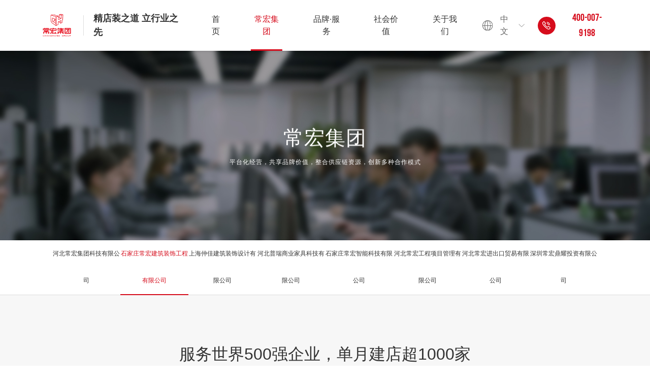

--- FILE ---
content_type: text/html; charset=utf-8
request_url: http://www.changhong.cc/index.php/group/1.html
body_size: 6618
content:
<!DOCTYPE html>
<html lang="en">

<head>
    <meta charset="UTF-8">
    <meta name="renderer" content="webkit">
    <meta name="force-rendering" content="webkit">
    <meta http-equiv="X-UA-Compatible" content="IE=Edge,chrome=1">
    <meta name="format-detection" content="telephone=no,telephone=no,email=no,adress=no">
    <meta name="viewport" content="width=device-width,user-scalable=no,initial-scale=1.0,maximum-scale=1.0,minimum-scale=1.0">
    <title>石家庄常宏建筑装饰工程有限公司 - 常宏集团 - 河北常宏集团科技有限公司 | 店铺 店铺快装 装配式商业店装 世界500强品牌服务商 智慧商铺</title>
    <meta name="keywords" content="河北常宏集团科技有限公司 | 店铺 店铺快装 装配式商业店装 世界500强品牌服务商 智慧商铺 | 店铺建设因常宏而简单" />
    <meta name="description" content="服务世界500强企业，单月建店超1000家石家庄常宏建筑装饰工程有限公司，拥有建筑装饰甲级设计资质和建筑幕墙工程乙级设计资质。上海仲佳建筑装饰设计有限公司，拥有建筑装饰乙级设计资质。常宏利用信息和BIM技术，通过装配化及智能化产品集成，实现商业店铺绿色建店，与世界五百强企业及品牌企业建立合作。创造了2016年单品牌单月交付1000家的店面新纪录，2019全年为品牌客户建店10000+的常宏速度！" />  
    <link rel="icon" href="/public/uploads/images/20250728/619b77f6b658e6cb945b9b49e1395aa2.png" type="image/x-icon">
    <link rel="stylesheet" href="/public/static/modules/cms/css/animate.min.css">
    <link rel="stylesheet" href="/public/static/modules/cms/css/swiper.min.css">
    <link rel="stylesheet" href="/public/static/modules/cms/css/style.css">
</head>
<style>
#x-home-header .x-con .x-right-box{
	width: auto;
}
	#x-home-header .x-con .lange {
  display: flex;
  align-items: center;
  height: 100%;
  //border-right: 1px solid rgba(0, 0, 0, 0.1);
  position: relative;
  padding: 0 0.25rem;
}
@media (max-width: 767px) {
  #x-home-header .x-con .lange {
    padding: 0 0.25rem;
  }
}
#x-home-header .x-con .lange .tit {
  display: flex;
  align-items: center;
  color: #666666;
  font-size: 16px;
}
@media (max-width: 1580px) {
  #x-home-header .x-con .lange .tit {
    font-size: 16px;
  }
}
#x-home-header .x-con .lange .tit span {
  display: block;
}
#x-home-header .x-con .lange .tit i,
#x-home-header .x-con .lange .tit b {
  display: flex;
  overflow: hidden;
}
#x-home-header .x-con .lange .tit i img,
#x-home-header .x-con .lange .tit b img,
#x-home-header .x-con .lange .tit i svg,
#x-home-header .x-con .lange .tit b svg {
  width: 100%;
  max-height: 100%;
  float: left;
}
#x-home-header .x-con .lange .tit i img:nth-child(2),
#x-home-header .x-con .lange .tit b img:nth-child(2),
#x-home-header .x-con .lange .tit i svg:nth-child(2),
#x-home-header .x-con .lange .tit b svg:nth-child(2) {
  display: none;
}
#x-home-header .x-con .lange .tit i {
  width: 24px;
  margin-right: 10px;
}
@media (max-width: 1580px) {
  #x-home-header .x-con .lange .tit i {
    width: 20px;
    margin-right: 8px;
  }
}
@media (max-width: 767px) {
  #x-home-header .x-con .lange .tit i {
    width: 16px;
  }
}
#x-home-header .x-con .lange .tit b {
  width: 20px;
  height: 20px;
  margin-left: 10px;
}
@media (max-width: 1580px) {
  #x-home-header .x-con .lange .tit b {
    width: 16px;
    margin-right: 8px;
  }
}
#x-home-header .x-con .lange .tit b img {
  width: 100%;
  float: left;
}
#x-home-header .x-con .lange .tit b svg path {
  fill: #fff;
}
#x-home-header .x-con .lange .f_na {
  position: absolute;
  top: 100%;
  left: 50%;
  -webkit-transform: translateX(-50%);
  transform: translateX(-50%);
  width: 140px;
  padding: 12px 15px;
  background-color: #fff;
  display: none;
}
@media (max-width: 767px) {
  #x-home-header .x-con .lange .f_na {
    padding: 8px 10px;
    width: 120px;
    left: 29%;
  }
}
#x-home-header .x-con .lange .f_na a {
  line-height: 40px;
  display: block;
  text-align: center;
  border-bottom: 1px solid #ddd;
  font-size: 16px;
  white-space: nowrap;
  color: #333;
  text-overflow: ellipsis;
  overflow: hidden;
}
@media (max-width: 1580px) {
  #x-home-header .x-con .lange .f_na a {
    font-size: 16px;
  }
}
@media (max-width: 767px) {
  #x-home-header .x-con .lange .f_na a {
    font-size: 12px;
    line-height: 32px;
  }
}
#x-home-header .x-con .lange .f_na a:last-child {
  border-bottom: none;
}
#x-home-header .x-con .lange .f_na a:hover {
  color: #14235a;
}
#x-home-header .x-con .lange:hover .f_na {
  display: block;
}

#x-home-header .x-con .gt{
	display: flex;
	align-items: center;
	height: 100%;
}
</style>
<body >
    <!-- 顶部100 -->
    <div id="x-home-header">
        <div class="x-con">
            <!-- 顶部logo -->
            <a class="x-logo" href="/index.php/" title="河北常宏集团科技有限公司 | 店铺 店铺快装 装配式商业店装 世界500强品牌服务商 智慧商铺">
                <div class="x-img1">
                    <img src="/public/uploads/images/20250728/619b77f6b658e6cb945b9b49e1395aa2.png" alt="河北常宏集团科技有限公司 | 店铺 店铺快装 装配式商业店装 世界500强品牌服务商 智慧商铺">
                </div>
                <div class="x-text">
                    <p><span>精店装之道 立行业之先</span>
                        </p>
                </div>
            </a>
            <!-- 中 -->
            <div class="x-right-box">
                <!-- 顶部pc导航 -->
                <ul class="x-nav">
                                                                    
                    <li >
                        <a href="/">首页</a>
                                            </li>
                                                                    
                    <li class="on">
                        <a href="/group/1.html">常宏集团</a>
                                                                        <dl>
                            <dd>
                                                                <a href="/group/9.html" >河北常宏集团科技有限公司</a>
                                                                <a href="/group/1.html" >石家庄常宏建筑装饰工程有限公司</a>
                                                                <a href="/group/5.html" >上海仲佳建筑装饰设计有限公司</a>
                                                                <a href="/group/2.html" >河北普瑞商业家具科技有限公司</a>
                                                                <a href="/group/4.html" >石家庄常宏智能科技有限公司</a>
                                                                <a href="/group/3.html" >河北常宏工程项目管理有限公司</a>
                                                                <a href="/group/6.html" >河北常宏进出口贸易有限公司</a>
                                                                <a href="/group/8.html" >深圳常宏鼎耀投资有限公司</a>
                                                                
                            </dd>
                        </dl>
                                            </li>
                                                                    
                    <li >
                        <a href="/lists/15.html">品牌&middot;服务</a>
                                                <dl>
                            <dd>
                                                                <a href="/fuwutixi.html" >服务体系</a>
                                                                <a href="/pinpaikehu.html" >经典案例</a>
                                                                <a href="/rongyujiangxiang.html" >工程荣誉-常宏装饰</a>
                                                                <a href="/fuwuwangdian.html" >服务网点</a>
                                                                <a href="/fenzhijigou.html" >集团信息</a>
                                                                
                            </dd>
                        </dl>
                                                                    </li>
                                                                    
                    <li >
                        <a href="/shehuizeren.html">社会价值</a>
                                                <dl>
                            <dd>
                                                                <a href="/shehuizeren.html#47" >标准</a>
                                                                <a href="/shehuizeren.html#41" >社会活动</a>
                                                                
                            </dd>
                        </dl>
                                                                    </li>
                                                                    
                    <li >
                        <a href="/lists/45.html">关于我们</a>
                                                <dl>
                            <dd>
                                                                <a href="/qiyejianjie.html" >企业简介</a>
                                                                <a href="/zixunzhongxin.html" >宏鸟视窗</a>
                                                                <a href="/lianxiwomen.html" >联系我们</a>
                                                                <a href="/rencaizhaopin.html" >人才招聘</a>
                                                                
                            </dd>
                        </dl>
                                                                    </li>
                                        
                </ul>
            </div>
            <!-- 右侧 -->
            <div class="gt">
					<div class="lange">
						<div class="tit">
							<i><img src="/public/static/modules/cms/images/langiconimg1.svg" alt=""></i>
							<span>中文</span>
							<b>
								<img src="/public/static/modules/cms/images/xiangxiaimg.svg" alt="">
							</b>
						</div>
						<div class="f_na">
							<a href="http://121.40.248.159:9206/" target="_blankc">En</a>
						</div>
					</div>
				<div class="x-tel" style="width: auto;">
					
					<a href="tel:400-007-9198">
						<div class="x-h-img">
							<img src="/public/static/modules/cms/images/tel.png" alt="">
						</div>
						<p>400-007-9198</p>
					</a>
				</div>
				<!-- 导航开关 -->
				<div class="x-daohan">
					<i></i>
					<i></i>
					<i></i>
				</div>
			</div>
            <!-- 移动端导航 -->
            <ul class="x-nav3">
                                <li>
                    <a href="/">首页</a>
                </li>
                                                <li>
                    <a class="x-title-box" href="javascript:;">常宏集团<i></i></a>
                    <ul class="x-nav4">
                        <li>
                                                        <a href="/group/9.html">河北常宏集团科技有限公司</a>
                                                        <a href="/group/1.html">石家庄常宏建筑装饰工程有限公司</a>
                                                        <a href="/group/5.html">上海仲佳建筑装饰设计有限公司</a>
                                                        <a href="/group/2.html">河北普瑞商业家具科技有限公司</a>
                                                        <a href="/group/4.html">石家庄常宏智能科技有限公司</a>
                                                        <a href="/group/3.html">河北常宏工程项目管理有限公司</a>
                                                        <a href="/group/6.html">河北常宏进出口贸易有限公司</a>
                                                        <a href="/group/8.html">深圳常宏鼎耀投资有限公司</a>
                                                        
							                        </li>
                    </ul>
                </li>
                                                <li>
                    <a class="x-title-box" href="javascript:;">品牌&middot;服务<i></i></a>
                    <ul class="x-nav4">
                        <li>
                                                        <a href="/fuwutixi.html">服务体系</a>
                                                        <a href="/pinpaikehu.html">经典案例</a>
                                                        <a href="/rongyujiangxiang.html">工程荣誉-常宏装饰</a>
                                                        <a href="/fuwuwangdian.html">服务网点</a>
                                                        <a href="/fenzhijigou.html">集团信息</a>
                                                    </li>
                    </ul>
                </li>
                                                <li>
                    <a class="x-title-box" href="javascript:;">社会价值<i></i></a>
                    <ul class="x-nav4">
                        <li>
                                                        <a href="/shehuizeren.html#47">标准</a>
                                                        <a href="/shehuizeren.html#41">社会活动</a>
                                                    </li>
                    </ul>
                </li>
                                                <li>
                    <a class="x-title-box" href="javascript:;">关于我们<i></i></a>
                    <ul class="x-nav4">
                        <li>
                                                        <a href="/qiyejianjie.html">企业简介</a>
                                                        <a href="/zixunzhongxin.html">宏鸟视窗</a>
                                                        <a href="/lianxiwomen.html">联系我们</a>
                                                        <a href="/rencaizhaopin.html">人才招聘</a>
                                                    </li>
                    </ul>
                </li>
                                                
            </ul>
        </div>
    </div>
    <!-- 占位样式 -->
    <div id="c-placeholder"></div>
	<div id="c-top-banner">
		<!-- pc模糊 -->
		<img class="c-pc1" src="/public/uploads/images/20220414/ffde8a3e3a6af730cdd9350103aec45f.jpg" alt="石家庄常宏建筑装饰工程有限公司">
		<!-- 手机模糊 -->
		<img class="c-mb1" src="/public/uploads/images/20220414/ffde8a3e3a6af730cdd9350103aec45f.jpg" alt="石家庄常宏建筑装饰工程有限公司">
		<!-- pc清晰 -->
		<img class="c-pc2" src="/public/uploads/images/20220414/ffde8a3e3a6af730cdd9350103aec45f.jpg" alt="石家庄常宏建筑装饰工程有限公司">
		<!-- 手机清晰 -->
		<img class="c-mb2" src="/public/uploads/images/20220414/ffde8a3e3a6af730cdd9350103aec45f.jpg" alt="石家庄常宏建筑装饰工程有限公司">
		<div class="c-box">
			<div class="container">
				<p class="c-title1 font60  wow fadeInUp">常宏集团</p>
				
				<p class="c-title2 font18  wow fadeInUp">平台化经营，共享品牌价值，整合供应链资源，创新多种合作模式</p>
			</div>
		</div>
	</div>

    <!--子菜单-->
    <div class="submenu wow fadeInUp">
		<div class="container font18">
						<a href="/group/9.html" >河北常宏集团科技有限公司</a>
						<a href="/group/1.html" class="on">石家庄常宏建筑装饰工程有限公司</a>
						<a href="/group/5.html" >上海仲佳建筑装饰设计有限公司</a>
						<a href="/group/2.html" >河北普瑞商业家具科技有限公司</a>
						<a href="/group/4.html" >石家庄常宏智能科技有限公司</a>
						<a href="/group/3.html" >河北常宏工程项目管理有限公司</a>
						<a href="/group/6.html" >河北常宏进出口贸易有限公司</a>
						<a href="/group/8.html" >深圳常宏鼎耀投资有限公司</a>
						
		</div>
	</div>


    <!--常宏设计中心-->
    <div class="sj_one ptb100">
        <div class="container t-jieshao">
            <div class="desc wow fadeInUp">
                <h2 class="title font48 wow fadeInUp animated" style="padding: 0px 0px 0.4rem; margin: 0px; outline: none; -webkit-tap-highlight-color: rgba(0, 0, 0, 0); box-sizing: border-box; font-weight: normal; animation-name: fadeInUp; animation-duration: 1s; animation-fill-mode: both; font-size: 0.48rem; color: rgb(51, 51, 51); line-height: 1.4; font-family: &quot;Microsoft YaHei&quot;, &quot;PingFang SC&quot;, &quot;Microsoft YaHei UI&quot;, &quot;Source Han Sans CN&quot;, &quot;Source Han Serif CN&quot;, SimSun, SimHei, Arial; text-align: center; white-space: normal; background-color: rgb(247, 247, 247); visibility: visible;">服务世界500强企业，单月建店超1000家</h2><p style="padding: 0px; margin-top: 0px; margin-bottom: 0px; outline: none; -webkit-tap-highlight-color: rgba(0, 0, 0, 0); box-sizing: border-box; text-align: justify;"><br/></p><p style="padding: 0px; margin-top: 0px; margin-bottom: 0px; outline: none; -webkit-tap-highlight-color: rgba(0, 0, 0, 0); box-sizing: border-box; text-align: justify;"><br/></p><p style="padding: 0px; margin-top: 0px; margin-bottom: 0px; outline: none; -webkit-tap-highlight-color: rgba(0, 0, 0, 0); box-sizing: border-box; text-align: justify;"><br/></p><p style="padding: 0px; margin-top: 0px; margin-bottom: 0px; outline: none; -webkit-tap-highlight-color: rgba(0, 0, 0, 0); box-sizing: border-box; text-align: justify;"><span style="font-size: 18px;">石家庄常宏建筑装饰工程有限公司，高新技术企业，拥</span><span style="font-size: 18px;">有建筑装饰甲级设计、建筑幕墙工程/消防设施工程设计专项乙级、建筑装修装饰工程专业承包壹级、建筑工程施工总承包贰级、幕墙/机电/钢结构/消防设施/钢结构电子与智能化工程专业承包贰级资质。</span></p><p style="padding: 0px; margin-top: 0px; margin-bottom: 0px; outline: none; -webkit-tap-highlight-color: rgba(0, 0, 0, 0); box-sizing: border-box; text-align: justify;"><span style="font-size: 18px;"><br/></span></p><p style="padding: 0px; margin-top: 0px; margin-bottom: 0px; outline: none; -webkit-tap-highlight-color: rgba(0, 0, 0, 0); box-sizing: border-box;"><br/></p><p style="padding: 0px; margin-top: 0px; margin-bottom: 0px; outline: none; -webkit-tap-highlight-color: rgba(0, 0, 0, 0); box-sizing: border-box; text-align: justify;"><span style="font-size: 18px;">常宏利用数字化和智能化技术，通过装配化及智能化产品集成，实现商业店铺建店的工业化和信息化融合，与世界五百强企业及品牌企业建立合作。创造了2016年单品牌单月交付1000家的店面新纪录，2019全年为品牌客户建店10000+的常宏速度！</span></p><p style="padding: 0px; margin-top: 0px; margin-bottom: 0px; outline: none; -webkit-tap-highlight-color: rgba(0, 0, 0, 0); box-sizing: border-box; text-align: justify;"><br/></p><p style="padding: 0px; margin-top: 0px; margin-bottom: 0px; outline: none; -webkit-tap-highlight-color: rgba(0, 0, 0, 0); box-sizing: border-box; text-align: justify;"><br/></p><p style="text-align: justify;"><span style="font-size: 18px;">在正定拥有自己的生产基地，总投资1.5个亿，占地面积4.2万平方米，设立设计研发中心,木制品、钢制品、标识制品生产制造中心,品质管理中心,仓储物流中心。同时以信息化与工业化相结合的管理模式,为客户提供工业化的店铺陈列设施、办公家具、标准配件产品。</span></p><p style="text-align: justify;"><span style="font-size: 18px;"><br/></span></p><p style="text-align: justify;"><span style="font-size: 18px;">常宏装饰的产品已销往欧洲、美洲、亚太地区和非洲等地多个国家和地区。</span></p><p style="padding: 0px; margin-top: 0px; margin-bottom: 0px; outline: none; -webkit-tap-highlight-color: rgba(0, 0, 0, 0); box-sizing: border-box; text-align: justify;"><span style="font-size: 18px;"><br/></span><br/></p>            </div>
						<div class="img-box wow fadeInUp">
                <img src="/public/uploads/images/20251010/7891d75dc8d53d1fcf93a93ab6ea7dfe.jpg" alt="" class="img">
            </div>
			        </div>
    </div>

    <!--图文介绍 列表-->
	    <div class="container ptb100">
        <ul class="sj_two">
                        <li>
                <div class="text-box wow fadeInUp">
                    <h2 class="title font48">设计， <br/>以人为本 ！</h2>
                    <div class="desc">
                        技术+艺术全方位融合的体验系统，<br/>反复推敲，将每一个体验点得以在设计中实现。<br/>情感历程、时间和空间的交互、商业诉求与人性的和谐相处，<br/>并通过设计语言将其一一实现。                    </div>
                </div>
                <div class="img-box wow fadeInUp">
                    <img src="/public/uploads/images/20211103/aac471fdd2d7d5d204a94367b80ab748.jpg" alt="设计， 
以人为本 ！">
                </div>
            </li>
                        <li>
                <div class="text-box wow fadeInUp">
                    <h2 class="title font48">我们不仅是设计，<br/>更是创新 ！</h2>
                    <div class="desc">
                        珍惜每一次与品牌和消费者相遇的机会，并从细小的机会中汲取默契和灵感。<br/>基于品牌与消费者的需求，根植于我们文化中的创新服务引领整个 系统的实现。<br/>我们的创新解决方案（新理念、新材料、新工艺、新技术）提升体验并实现品牌的商业价值。                    </div>
                </div>
                <div class="img-box wow fadeInUp">
                    <img src="/public/uploads/images/20211103/5d3bad15976d9f9c16b70e51b12c1f10.jpg" alt="我们不仅是设计，
更是创新 ！">
                </div>
            </li>
                    </ul>
    </div>
		<div class="container ptb100 sg_one">
		<h2 class="title font48 wow fadeInUp">施工资质</h2>
		<ul class="sg_type font24 wow fadeInUp">
						<li class="sel">建筑装饰工程设计甲级</li>
						<li >建筑工程施工总承包贰级、建筑装修装饰工程专业承包壹级</li>
						<li >幕墙/机电/消防设施/智能化工程/钢结构专业承包贰级</li>
						<li >幕墙工程/消防设施工程 设计乙级</li>
						<li >安全技术防范系统设计、安装、维修备案</li>
					</ul>

		<div class="info wow fadeInUp">
						<div class="sg_lunbo lunbo1 sel">
				<div class="swiper-container ">
					<div class="swiper-wrapper">
												<div class="swiper-slide">
							<div class="nei">
								<img src="/public/uploads/images/20220402/56414e31d8e5484e73feec48210cbedc.jpg" class="img">
								<div class="text-box">
									<p class="num font72">01</p>
									<h3 class="tit font30">建筑装饰工程设计甲级资质</h3>
								</div>
								<div class="img-zheng">
									<img src="/public/uploads/images/20250207/b456db226d6be9cbccf035b2b0c7cdb6.jpg" alt="">
								</div>
							</div>
						</div>
											</div>
				</div>
				<div class="swiper-next"> < </div>
				<div class="swiper-prev"> > </div>
				<div class="swiper-pagination"></div>
			</div>
						<div class="sg_lunbo lunbo1 ">
				<div class="swiper-container ">
					<div class="swiper-wrapper">
												<div class="swiper-slide">
							<div class="nei">
								<img src="/public/uploads/images/20220318/f27cb43a7602b47e99a700f0bd264913.jpg" class="img">
								<div class="text-box">
									<p class="num font72">01</p>
									<h3 class="tit font30">建筑工程施工总承包贰级；建筑装修装饰工程专业承包壹级</h3>
								</div>
								<div class="img-zheng">
									<img src="/public/uploads/images/20250207/3bab6ca041fd71639be44414d340c911.jpg" alt="">
								</div>
							</div>
						</div>
											</div>
				</div>
				<div class="swiper-next"> < </div>
				<div class="swiper-prev"> > </div>
				<div class="swiper-pagination"></div>
			</div>
						<div class="sg_lunbo lunbo1 ">
				<div class="swiper-container ">
					<div class="swiper-wrapper">
												<div class="swiper-slide">
							<div class="nei">
								<img src="/public/uploads/images/20250207/ba6b284e575eba3b08bbc251a0f27ee7.jpg" class="img">
								<div class="text-box">
									<p class="num font72">01</p>
									<h3 class="tit font30">幕墙/机电/消防设施/智能化工程/钢结构专业承包贰级</h3>
								</div>
								<div class="img-zheng">
									<img src="/public/uploads/images/20250207/3bab6ca041fd71639be44414d340c911.jpg" alt="">
								</div>
							</div>
						</div>
											</div>
				</div>
				<div class="swiper-next"> < </div>
				<div class="swiper-prev"> > </div>
				<div class="swiper-pagination"></div>
			</div>
						<div class="sg_lunbo lunbo1 ">
				<div class="swiper-container ">
					<div class="swiper-wrapper">
												<div class="swiper-slide">
							<div class="nei">
								<img src="/public/uploads/images/20220406/f6569544ecbb00a5d7728c6a902a3845.jpg" class="img">
								<div class="text-box">
									<p class="num font72">01</p>
									<h3 class="tit font30">幕墙工程/消防设施工程 设计乙级</h3>
								</div>
								<div class="img-zheng">
									<img src="/public/uploads/images/20250207/c49405975aabd2a3977e9536e91fa95b.jpg" alt="">
								</div>
							</div>
						</div>
											</div>
				</div>
				<div class="swiper-next"> < </div>
				<div class="swiper-prev"> > </div>
				<div class="swiper-pagination"></div>
			</div>
						<div class="sg_lunbo lunbo1 ">
				<div class="swiper-container ">
					<div class="swiper-wrapper">
												<div class="swiper-slide">
							<div class="nei">
								<img src="/public/uploads/images/20220406/7fa9878067fe31c05a16a024439ad241.jpg" class="img">
								<div class="text-box">
									<p class="num font72">01</p>
									<h3 class="tit font30">安全技术防范系统设计、安装、维修备案</h3>
								</div>
								<div class="img-zheng">
									<img src="/public/uploads/images/20250207/1caa6cb7ef285e7f277ba7de0da88076.jpg" alt="">
								</div>
							</div>
						</div>
											</div>
				</div>
				<div class="swiper-next"> < </div>
				<div class="swiper-prev"> > </div>
				<div class="swiper-pagination"></div>
			</div>
					</div>
	</div>
	c

﻿    <!-- 底部 -->
    <div class="x-foot">
        <div class="container">
            <div class="x-top">
                <div class="x-left">
                    <ul>
                                                <li>
                            <h3 class="x-title">常宏集团<i></i></h3>
                            <dl>
                                                                
                            </dl>
                        </li>
                                                <li>
                            <h3 class="x-title">品牌&middot;服务<i></i></h3>
                            <dl>
                                                                <dd>
                                                                        <a href="/fuwutixi.html">服务体系</a>
                                </dd>
                                                                <dd>
                                                                        <a href="/pinpaikehu.html">经典案例</a>
                                </dd>
                                                                <dd>
                                                                        <a href="/rongyujiangxiang.html">工程荣誉-常宏装饰</a>
                                </dd>
                                                                <dd>
                                                                        <a href="/fuwuwangdian.html">服务网点</a>
                                </dd>
                                                                <dd>
                                                                        <a href="/fenzhijigou.html">集团信息</a>
                                </dd>
                                                                
                            </dl>
                        </li>
                                                <li>
                            <h3 class="x-title">社会价值<i></i></h3>
                            <dl>
                                                                <dd>
                                                                        <a href="/shehuizeren.html#47">标准</a>
                                </dd>
                                                                <dd>
                                                                        <a href="/shehuizeren.html#41">社会活动</a>
                                </dd>
                                                                
                            </dl>
                        </li>
                                                <li>
                            <h3 class="x-title">关于我们<i></i></h3>
                            <dl>
                                                                <dd>
                                                                        <a href="/qiyejianjie.html">企业简介</a>
                                </dd>
                                                                <dd>
                                                                        <a href="/zixunzhongxin.html">宏鸟视窗</a>
                                </dd>
                                                                <dd>
                                                                        <a href="/lianxiwomen.html">联系我们</a>
                                </dd>
                                                                <dd>
                                                                        <a href="/rencaizhaopin.html">人才招聘</a>
                                </dd>
                                                                
                            </dl>
                        </li>
                                                
                    </ul>
                </div>
                <div class="x-right">
                    <h3 class="x-title">服务热线</h3>
                    <p class="font30"></p>                   <p class="font30">400-007-9198</p>
                    <figure>
                        <img src="/public/uploads/images/20251009/639e5d5883dd9b23026ea0a9a1348aa9.jpg" alt="">
                        <span>微信公众号</span>
                    </figure>
                </div>
            </div>
            <div class="x-zhong">
                <h3 class="x-title">友情链接：</h3>
                <div class="x-zh-a">     
                                        <a href="https://www.chshopdisplay.com/" target="_blank">常宏（了解更多）</a>
                                        <a href="https://changhongdecoration.en.alibaba.com/" target="_blank">常宏阿里巴巴旺铺</a>
                                        <a href="https://www.glorisun.com/?lang=zh-hans" target="_blank">旭日集团</a>
                                        <a href="http://www.cgcc.org.cn/" target="_blank">中国商业联合会</a>
                                        <a href="http://www.ccsde.org.cn/" target="_blank">中国商联商业店装与展陈行业分会</a>
                                        <a href="http://www.chinaasc.org/index.html" target="_blank">中国建筑学会</a>
                                        <a href="http://www.cbda.cn/" target="_blank">中装新网</a>
                                        <a href="https://www.jeanswest.cn/" target="_blank">中国真维斯</a>
                                        <a href="https://www.jeanswest.com.au/" target="_blank">澳州真维斯</a>
                                        <a href="http://www.cebpubservice.com/" target="_blank">中国招标投标公共服务平台</a>
                                        
                </div>
            </div>
            <div class="x-botton">
                <div class="x-left">
                    <p>©2021 河北常宏集团科技有限公司&emsp;<a href="https://beian.miit.gov.cn/" target="_blank">冀ICP备07027198号-1</a><a href="http://www.beian.gov.cn/portal/registerSystemInfo?recordcode=13010502001424" target="_blank" style="margin-left:10px"><img src="https://img.alicdn.com/imgextra/i2/O1CN01KzLxSs1Lj18fflmc4_!!6000000001334-2-tps-20-20.png" style="margin-right:5px"/>冀公网安备 13010502001424号</a></p>
                </div>
				<div class="x-left">
                    <p><a href="https://www.growthman.cn/" target="_blank">by Growthoman</a></p>
                </div>
                <div class="x-right">
                    <p>地址：河北省石家庄市康乐街8号尚德国际26层</p>
                </div>
            </div>
        </div>
    </div>
    <script src="/public/static/modules/cms/js/jquery-3.2.1.min.js"></script>
    <script src="/public/static/modules/cms/js/js-animate.js"></script>
    <script src="/public/static/modules/cms/js/layer/layer.js"></script>
    <script src="/public/static/modules/cms/js/swiper.min.js"></script>
    <script src="/public/static/modules/cms/js/jquery.countup.min.js"></script>
    <script src="/public/static/modules/cms/js/jquery.waypoints.min.js"></script>
    <script src="/public/static/modules/cms/js/common.js"></script>
    <script src="/public/static/modules/cms/js/wow.min.js"></script>
    <script src="/public/static/modules/cms/js/swiper.min.js"></script>
</body>
<script>
var _hmt = _hmt || [];
(function() {
  var hm = document.createElement("script");
  hm.src = "https://hm.baidu.com/hm.js?d54f632406c3ad6ac1d4c41a268785e6";
  var s = document.getElementsByTagName("script")[0]; 
  s.parentNode.insertBefore(hm, s);
})();
</script></html>
<script src="/public/static/modules/cms/js/construction.js"></script>

--- FILE ---
content_type: text/css
request_url: http://www.changhong.cc/public/static/modules/cms/css/style.css
body_size: 18245
content:
@charset "utf-8";
/*字体*/
/* @font-face {
	font-family: "Fontke";
	src: url("Fontke.woff2") format("woff2"),
		 url("Fontke.woff") format("woff"),
		 url("Fontke.ttf") format("truetype"),
		 url("Fontke.eot") format("embedded-opentype"),
		 url("Fontke.svg") format("svg"),
		 url("Fontke.otf") format("opentype");
} */
* {
  padding: 0;
  margin: 0;
  outline: none;
  -webkit-tap-highlight-color: rgba(0, 0, 0, 0);
  -webkit-box-sizing: border-box;
  -moz-box-sizing: border-box;
  box-sizing: border-box;
}
html {
  font-size: calc(100vw/19.2);
  -webkit-text-size-adjust: 100%;
  -ms-text-size-adjust: 100%;
  -webkit-font-smoothing: antialiased;
  -moz-osx-font-smoothing: grayscale;
}
body {
  min-height: 100%;
  font-family: 'Microsoft YaHei', 'PingFang SC', 'Microsoft YaHei UI', 'Source Han Sans CN', 'Source Han Serif CN', 'SimSun', 'SimHei', 'Arial';
  font-size: 16px;
  line-height: 1.5;
  color: #333;
  background: #fff;
}
@media (max-width: 1580px) {
  body {
    font-size: 14px;
  }
}
img {
  border: 0;
  vertical-align: top;
}
li {
  list-style: none;
}
h1,
h2,
h3,
h4,
h5,
h6 {
  font-weight: normal;
}
a,
a:hover,
a:focus {
  text-decoration: none;
}
input,
button {
  -webkit-appearance: none;
  border-radius: 0;
}
button {
  cursor: pointer;
}
input[type="button"],
input[type="reset"],
input[type="submit"] {
  -webkit-appearance: button;
  cursor: pointer;
}
textarea {
  resize: none;
  overflow: auto;
}
input,
button,
textarea,
select {
  border: 0;
  font-family: inherit;
  font-size: inherit;
  color: inherit;
  background: transparent;
}
select {
  -webkit-box-sizing: border-box;
  box-sizing: border-box;
  white-space: nowrap;
  -webkit-appearance: none;
  -moz-appearance: none;
  appearance: none;
}
select::-ms-expand {
  display: none;
}
table {
  border-collapse: collapse;
}
@font-face {
  font-family: 'shuzi';
  src: url('../font/BEBASNEUE-1.OTF');
}
.fl {
  float: left;
}
.fr {
  float: right;
}
.clear {
  zoom: 1;
}
.clear:after {
  content: '';
  display: block;
  clear: both;
}
.container {
  margin: 0 auto;
  width: 72.9%;
}
@media (max-width: 1580px) {
  .container {
    width: 84%;
  }
}
@media (max-width: 767px) {
  .container {
    padding: 0 1rem;
    width: 100%;
  }
}
.bg-color1 {
  background-color: #fff;
}
.bg-color2 {
  background: #F8F8F8;
}
.ptb100 {
  padding-top: 1.4rem;
  padding-bottom: 1.4rem;
}
@media (max-width: 767px) {
  .ptb100 {
    padding-top: 3rem;
    padding-bottom: 3rem;
  }
}
.pt100 {
  padding-top: 1.4rem;
}
@media (max-width: 767px) {
  .pt100 {
    padding-top: 3rem;
  }
}
.pb100 {
  padding-bottom: 1.4rem;
}
@media (max-width: 767px) {
  .pb100 {
    padding-bottom: 3rem;
  }
}
.pt30 {
  padding-top: 0.3rem;
}
@media (max-width: 767px) {
  .pt30 {
    padding-top: 0.6rem;
  }
}
.font18 {
  font-size: 0.18rem;
}
@media (max-width: 1260px) {
  .font18 {
    font-size: 15px;
  }
}
@media (max-width: 767px) {
  .font18 {
    font-size: 14px;
  }
}
.font20 {
  font-size: 0.21rem;
}
@media (max-width: 1260px) {
  .font20 {
    font-size: 16px;
  }
}
.font22 {
  font-size: 0.22rem;
}
@media (max-width: 1260px) {
  .font22 {
    font-size: 16px;
  }
}
.font24 {
  font-size: 0.24rem;
}
@media (max-width: 1260px) {
  .font24 {
    font-size: 18px;
  }
}
@media (max-width: 767px) {
  .font24 {
    font-size: 16px;
  }
}
.font26 {
  font-size: 0.26rem;
}
.font28 {
  font-size: 0.28rem;
}
.font30 {
  font-size: 0.3rem;
}
.font36 {
  font-size: 0.36rem;
}
@media (max-width: 1260px) {
  .font36 {
    font-size: 20px;
  }
}
@media (max-width: 767px) {
  .font36 {
    font-size: 0.95rem;
  }
}
.font48 {
  font-size: 0.48rem;
}
@media (max-width: 991px) {
  .font48 {
    font-size: 0.6rem;
  }
}
@media (max-width: 767px) {
  .font48 {
    font-size: 1.1rem;
  }
}
.font60 {
  font-size: 0.6rem;
}
@media (max-width: 767px) {
  .font60 {
    font-size: 1.4rem;
  }
}
.font72 {
  font-size: 0.72rem;
}
@media (max-width: 767px) {
  .font72 {
    font-size: 1.4rem;
    line-height: 1.1;
  }
}
@media (max-width: 1580px) {
  .font22 {
    font-size: 16px;
  }
  .font26 {
    font-size: 17px;
  }
  .font28,
  .font30 {
    font-size: 20px;
  }
}
#hi-upgrade {
  position: fixed;
  top: 0;
  left: 0;
  z-index: 9999;
  width: 100%;
  height: 100%;
  background: #fff;
  font-size: 16px;
  line-height: 26px;
  text-align: center;
}
#hi-upgrade .hi-wrap {
  position: absolute;
  top: 50%;
  left: 50%;
  margin: -177px 0 0 -450px;
  width: 900px;
}
#hi-upgrade .hi-wrap .hi-title {
  font-size: 30px;
  line-height: 40px;
  color: #333;
}
#hi-upgrade .hi-wrap .hi-close {
  margin: 10px 0;
  display: inline-block;
  cursor: pointer;
  font-size: 18px;
  color: #e9a171;
}
#hi-upgrade .hi-wrap .hi-close:hover {
  text-decoration: underline;
}
#hi-upgrade .hi-wrap .hi-text1 {
  color: #666;
}
#hi-upgrade .hi-wrap .hi-text1 span {
  color: #e9a171;
}
#hi-upgrade .hi-wrap .hi-text2 {
  position: relative;
  margin: 60px 0;
  color: #333;
}
#hi-upgrade .hi-wrap .hi-text2::before {
  content: "";
  position: absolute;
  top: 50%;
  left: 0;
  z-index: 1;
  width: 100%;
  border-top: 1px solid #ddd;
}
#hi-upgrade .hi-wrap .hi-text2 span {
  position: relative;
  z-index: 5;
  padding: 0 30px;
  background: #fff;
}
#hi-upgrade .hi-wrap .hi-list {
  overflow: hidden;
}
#hi-upgrade .hi-wrap .hi-list li {
  display: inline-block;
  width: 16%;
}
#hi-upgrade .hi-wrap .hi-list li div {
  margin: 0 auto 5px;
  width: 50px;
  height: 50px;
}
#hi-upgrade .hi-wrap .hi-list li a {
  color: #666;
}
#hi-upgrade .hi-wrap .hi-list li a:hover {
  color: #e9a171;
}
#hi-upgrade .hi-wrap .hi-list li .hi-ico1 {
  background: url(../images/hi-llq-1.jpg) no-repeat center / 100%;
}
#hi-upgrade .hi-wrap .hi-list li .hi-ico2 {
  background: url(../images/hi-llq-2.jpg) no-repeat center / 100%;
}
#hi-upgrade .hi-wrap .hi-list li .hi-ico3 {
  background: url(../images/hi-llq-3.jpg) no-repeat center / 100%;
}
#hi-upgrade .hi-wrap .hi-list li .hi-ico4 {
  background: url(../images/hi-llq-4.jpg) no-repeat center / 100%;
}
#hi-upgrade .hi-wrap .hi-list li .hi-ico5 {
  background: url(../images/hi-llq-5.jpg) no-repeat center / 100%;
}
#hi-upgrade .hi-wrap .hi-list li .hi-ico6 {
  background: url(../images/hi-llq-6.jpg) no-repeat center / 100%;
}
@keyframes scalemap {
  0% {
    transform: scale(0.2);
    opacity: 1;
  }
  100% {
    transform: scale(1.5);
    opacity: 0;
  }
}
@-moz-keyframes scalemap {
  0% {
    transform: scale(0.2);
    opacity: 1;
  }
  100% {
    transform: scale(1.5);
    opacity: 0;
  }
}
@-webkit-keyframes scalemap {
  0% {
    transform: scale(0.2);
    opacity: 1;
  }
  100% {
    transform: scale(1.5);
    opacity: 0;
  }
}
@-o-keyframes scalemap {
  0% {
    transform: scale(0.2);
    opacity: 1;
  }
  100% {
    transform: scale(1.5);
    opacity: 0;
  }
}
.x-box-title {
  font-size: 0.48rem;
  text-align: center;
  color: #333;
}
@media (max-width: 1580px) {
  .x-box-title {
    font-size: 0.58rem;
  }
}
@media (max-width: 991px) {
  .x-box-title {
    font-size: 0.68rem;
  }
}
@media (max-width: 767px) {
  .x-box-title {
    font-size: 1.2rem;
  }
}
#x-home-header {
  background-color: #fff;
  position: fixed;
  top: 0;
  left: 0;
  z-index: 18;
  width: 100%;
  height: 100px;
  text-align: center;
  color: #333;
  transition: all 0.4s;
  box-shadow: 0 0 5px 0 rgba(0, 0, 0, 0.2);
}
@media (max-width: 991px) {
  #x-home-header {
    height: 60px;
  }
}
#x-home-header.c-head-move {
  top: -100px;
}
@media (max-width: 991px) {
  #x-home-header.c-head-move {
    top: -60px;
  }
}
#x-home-header .x-con {
  display: flex;
  justify-content: space-between;
  align-items: center;
  height: 100px;
  padding: 0 80px;
}
@media (max-width: 991px) {
  #x-home-header .x-con {
    height: 60px;
    padding: 0;
    width: 84%;
    margin: 0 auto;
  }
}
@media (max-width: 767px) {
  #x-home-header .x-con {
    width: 100%;
    padding: 0 1rem;
  }
}
#x-home-header .x-con .x-logo {
  width: 25%;
  display: flex;
  justify-content: space-between;
  align-items: center;
}
@media (max-width: 1260px) {
  #x-home-header .x-con .x-logo {
    width: 20%;
  }
}
@media (max-width: 991px) {
  #x-home-header .x-con .x-logo {
    width: auto;
  }
}
#x-home-header .x-con .x-logo .x-img1 {
  width: 23.2%;
  height: 60px;
}
@media (max-width: 1260px) {
  #x-home-header .x-con .x-logo .x-img1 {
    width: 50%;
  }
}
@media (max-width: 991px) {
  #x-home-header .x-con .x-logo .x-img1 {
    width: 70%;
    height: 60px;
  }
}
#x-home-header .x-con .x-logo .x-img1 img {
  width: 100%;
  height: 100%;
  object-fit: contain;
}
#x-home-header .x-con .x-logo .x-text {
  color: #333;
  width: 69.7%;
  padding-left: 0.3rem;
  position: relative;
}
@media (max-width: 1260px) {
  #x-home-header .x-con .x-logo .x-text {
    display: none;
  }
}
#x-home-header .x-con .x-logo .x-text::before {
  content: "";
  width: 1px;
  height: 40px;
  background-color: #ddd;
  position: absolute;
  left: 0;
  top: 50%;
  transform: translateY(-50%);
}
#x-home-header .x-con .x-logo .x-text p {
  font-size: 16px;
  text-align: left;
}
#x-home-header .x-con .x-logo .x-text p span {
  display: block;
  font-size: 18px;
  font-weight: bold;
}
#x-home-header .x-con .x-right-box {
  width: 56.8%;
  padding-left: 0.4rem;
  display: flex;
  align-items: center;
  height: 100%;
}
@media (max-width: 1260px) {
  #x-home-header .x-con .x-right-box {
    width: 77.8%;
  }
}
@media (max-width: 991px) {
  #x-home-header .x-con .x-right-box {
    display: none;
  }
}
#x-home-header .x-con .x-right-box .x-nav {
  display: flex;
  justify-content: flex-start;
  height: 100%;
}
#x-home-header .x-con .x-right-box .x-nav li {
  padding: 0 0.4rem;
  position: relative;
}
#x-home-header .x-con .x-right-box .x-nav li.on a {
  color: #d60c1c;
}
#x-home-header .x-con .x-right-box .x-nav li.on a::before {
  width: 100%;
  opacity: 1;
}
#x-home-header .x-con .x-right-box .x-nav li.on dd a {
  color: #333;
}
#x-home-header .x-con .x-right-box .x-nav li:hover > a {
  color: #d60c1c;
}
#x-home-header .x-con .x-right-box .x-nav li:hover > a::before {
  width: 100%;
  opacity: 1;
}
#x-home-header .x-con .x-right-box .x-nav li a {
  height: 100%;
  display: flex;
  align-items: center;
  color: #333;
  font-size: 18px;
  position: relative;
  transition: 0.5s all;
}
#x-home-header .x-con .x-right-box .x-nav li a::before {
  content: "";
  height: 3px;
  width: 0;
  background-color: #d60c1c;
  position: absolute;
  left: 50%;
  transform: translateX(-50%);
  bottom: 0;
  opacity: 0;
  transition: 0.5s all;
}
@media (max-width: 1580px) {
  #x-home-header .x-con .x-right-box .x-nav li a {
    font-size: 16px;
  }
}
#x-home-header .x-con .x-right-box .x-nav li dl {
  display: block;
  position: absolute;
  left: -10%;
  top: 100%;
  width: 120%;
  background-color: #fff;
  display: none;
}
#x-home-header .x-con .x-right-box .x-nav li dl dd a {
  font-size: 16px;
  display: block;
  padding: 0.15rem 0;
  transition: 0.5s all;
}
#x-home-header .x-con .x-right-box .x-nav li dl dd a:hover {
  background-color: #f5f5f5;
}
#x-home-header .x-con .x-right-box .x-nav li dl dd a::before {
  display: none;
}
#x-home-header .x-con .x-tel {
  width: 11.7%;
}
@media (max-width: 1580px) {
  #x-home-header .x-con .x-tel {
    width: 14.7%;
  }
}
@media (max-width: 1260px) {
  #x-home-header .x-con .x-tel {
    display: none;
  }
}
#x-home-header .x-con .x-tel a {
  display: flex;
  align-items: center;
}
#x-home-header .x-con .x-tel a .x-h-img {
  width: 35px;
  height: 35px;
  border-radius: 50%;
  background-color: #d60c1c;
  display: flex;
  justify-content: center;
  flex-direction: column;
  align-items: center;
}
#x-home-header .x-con .x-tel a .x-h-img img {
  width: 16px;
  height: 16px;
}
#x-home-header .x-con .x-tel a p {
  font-family: 'shuzi';
  font-size: 0.28rem;
  color: #d60c1c;
  margin-left: 18px;
}
@media (max-width: 1900px) {
  #x-home-header .x-con .x-tel a p {
    font-size: 0.26rem;
  }
}
@media (max-width: 1600px) {
  #x-home-header .x-con .x-tel a p {
    font-size: 20px;
  }
}
#x-home-header .x-con .x-daohan {
  cursor: pointer;
  z-index: 14;
  display: none;
}
@media (max-width: 991px) {
  #x-home-header .x-con .x-daohan {
    display: block;
  }
}
#x-home-header .x-con .x-daohan:hover i:nth-of-type(1),
#x-home-header .x-con .x-daohan:hover i:nth-of-type(3) {
  width: 30px;
}
#x-home-header .x-con .x-daohan i {
  display: block;
  position: relative;
  height: 3px;
  background-color: currentColor;
  margin: 6px 0 6px auto;
  border-radius: 1.5px;
  -webkit-transition: width 0.2s ease-out, opacity 0.2s ease;
  -moz-transition: width 0.2s ease-out, opacity 0.2s ease;
  transition: width 0.2s ease-out, opacity 0.2s ease;
}
#x-home-header .x-con .x-daohan i:nth-of-type(1),
#x-home-header .x-con .x-daohan i:nth-of-type(3) {
  width: 30px;
  margin-top: 0;
}
#x-home-header .x-con .x-daohan i:nth-of-type(2) {
  width: 30px;
}
#x-home-header .x-con .x-daohan i:nth-of-type(3) {
  margin-bottom: 0;
}
#x-home-header .x-con .x-nav3 {
  position: fixed;
  top: 60px;
  left: 0;
  width: 100%;
  height: 0;
  font-size: 14px;
  line-height: 50px;
  overflow-y: auto;
  background: #fff;
  transition: all 0.5s;
}
#x-home-header .x-con .x-nav3 > li:first-child {
  border-top: 1px solid #f1f1f1;
}
#x-home-header .x-con .x-nav3 > li a {
  display: block;
  margin: 0 20px;
  border-bottom: 1px solid #f1f1f1;
  text-align: left;
  color: #333;
  -webkit-transition: all 0.3s;
  transition: all 0.3s;
  position: relative;
}
#x-home-header .x-con .x-nav3 > li a:hover {
  color: #d60c1c;
}
#x-home-header .x-con .x-nav3 > li a:hover i {
  background: url("../images/select1.png") no-repeat center;
  background-size: contain;
}
#x-home-header .x-con .x-nav3 > li a i {
  display: block;
  position: absolute;
  right: 0;
  top: 50%;
  transform: translateY(-50%);
  width: 11px;
  height: 7px;
  background: url("../images/select1.png") no-repeat center;
  background-size: contain;
}
#x-home-header .x-con .x-nav3 > li ul {
  display: none;
  
}
#x-home-header .x-con .x-nav3 > li ul li a:hover {
  color: #d60c1c;
}
body.c-open {
  overflow: hidden;
}
body.c-open #x-home-header .x-daohan i:nth-child(1) {
  top: 9px;
  -webkit-transform: rotate(45deg);
  transform: rotate(45deg);
}
body.c-open #x-home-header .x-daohan i:nth-child(3) {
  bottom: 9px;
  -webkit-transform: rotate(-45deg);
  transform: rotate(-45deg);
}
body.c-open #x-home-header .x-daohan i:nth-child(2) {
  opacity: 0;
}
body.c-open #x-home-header .x-nav3 {
  height: calc(100% - 60px);
}
#c-placeholder {
  height: 100px;
}
#x-home-header .x-con .x-nav3 > li ul li a{
	padding-left:40px}
@media (max-width: 991px) {
  #c-placeholder {
    height: 60px;
  }
}
.x-index1 {
  overflow: hidden;
}
.x-index1 .x-con {
  position: relative;
  width: 100%;
  height: 8rem;
}
@media (max-width: 767px) {
  .x-index1 .x-con {
    height: 12.5rem;
  }
}
.x-index1 .x-con::before {
  content: "";
  width: 100%;
  height: 100%;
  background-color: rgba(0, 0, 0, 0.5);
  position: absolute;
  left: 0;
  top: 0;
  z-index: 6;
}
.x-index1 .x-con .shipin {
  position: absolute;
  left: 0;
  top: 0;
  width: 100%;
  height: 100%;
  object-fit: cover;
}
.x-index1 .x-con img {
  position: absolute;
  left: 0;
  top: 0;
  width: 100%;
  height: 100%;
  object-fit: cover;
}
.x-index1 .x-con img:nth-of-type(1) {
  z-index: 1;
}
.x-index1 .x-con img:nth-of-type(2) {
  z-index: 2;
}
.x-index1 .x-con img:nth-of-type(3) {
  z-index: 3;
}
.x-index1 .x-con img:nth-of-type(4) {
  z-index: 4;
}
.x-index1 .x-con img.x-banner-mb {
  top: auto;
  bottom: 0;
  height: auto;
  z-index: 8;
}
.x-index1 .x-con .x-text {
  position: absolute;
  left: 50%;
  top: 20%;
  transform: translateX(-50%);
  z-index: 10;
  text-align: center;
}
@media (max-width: 991px) {
  .x-index1 .x-con .x-text {
    width: 90%;
    top: 50%;
    transform: translateX(-50%) translateY(-50%);
  }
}
.x-index1 .x-con .x-text span {
  color: #fff;
}
.x-index1 .x-con .x-text p {
  font-size: 0.72rem;
  color: #fff;
}
@media (max-width: 767px) {
  .x-index1 .x-con .x-text p {
    font-size: 1.4rem;
  }
}
.x-index1 .x-con ul {
  width: 71%;
  position: absolute;
  left: 50%;
  bottom: 9%;
  transform: translateX(-50%);
  z-index: 15;
  display: flex;
  justify-content: space-between;
}
@media (max-width: 1260px) {
  .x-index1 .x-con ul {
    width: 84%;
  }
}
@media (max-width: 991px) {
  .x-index1 .x-con ul {
    display: none;
  }
}
.x-index1 .x-con ul li a {
  display: block;
  color: #fff;
  text-align: center;
}
.x-m-index1 {
  display: none;
}
@media (max-width: 991px) {
  .x-m-index1 {
    display: block;
    padding: 1rem 0;
    background: #f6f6f6;
  }
}
@media (max-width: 767px) {
  .x-m-index1 {
    padding: 2rem 0;
  }
}
.x-m-index1 .container ul {
  display: flex;
  justify-content: space-between;
  flex-wrap: wrap;
}
.x-m-index1 .container ul li {
  width: 48%;
  text-align: center;
}
.x-m-index1 .container ul li:nth-of-type(1),
.x-m-index1 .container ul li:nth-of-type(2) {
  margin-bottom: 20px;
}
.x-m-index1 .container ul li a {
  color: #333;
}
@media (max-width: 767px) {
  .x-m-index1 .container ul li a {
    font-size: 14px;
  }
}
.x-index2 .container ul {
  display: flex;
  justify-content: flex-start;
  flex-wrap: wrap;
}
@media (max-width: 767px) {
  .x-index2 .container ul {
    justify-content: space-between;
    padding: 3rem 0 2rem 0;
  }
}
.x-index2 .container ul li {
  width: 25%;
  padding: 0.2rem 0.8rem 10px 0.4rem;
  overflow: hidden;
  position: relative;
}
@media (max-width: 991px) {
  .x-index2 .container ul li {
    padding: 0.4rem 0.4rem 15px 0.4rem;
  }
}
@media (max-width: 767px) {
  .x-index2 .container ul li {
    width: 48%;
    padding: 0 0 1rem 0;
  }
}
.x-index2 .container ul li:last-child a .x-title {
  font-weight: bold;
  color: #d60c1c;
}
.x-index2 .container ul li.on {
  background-color: #d60c1c;
}
.x-index2 .container ul li.on a .x-title {
  color: #fff;
}
.x-index2 .container ul li.on a p {
  color: rgba(255, 255, 255, 0.5);
}
.x-index2 .container ul li:hover a .x-title {
  color: #fff;
}
.x-index2 .container ul li:hover a p {
  color: rgba(255, 255, 255, 0.5);
}
.x-index2 .container ul li a {
  display: block;
  color: #333;
  position: relative;
  z-index: 2;
  transition: 0.6s all;
}
.x-index2 .container ul li a .x-title {
  transition: 0.6s all;
  position: relative;
}
@media (max-width: 767px) {
  .x-index2 .container ul li a .x-title {
    text-align: center;
  }
  .x-index2 .container ul li a .x-title::after {
    content: '';
    position: absolute;
    left: 25%;
    bottom: -2px;
    width: 50%;
    height: 1px;
    background: #D50C1B;
  }
}
.x-index2 .container ul li a p {
  font-size: 14px;
  color: #999;
  margin-top: 10px;
  line-height: 24px;
  transition: 0.6s all;
}
.x-index2 .container ul li .bg {
  width: 100%;
  height: 100%;
  position: absolute;
  left: 100%;
  top: 100%;
  background-color: #d60c1c;
}
.x-box-a {
  text-align: center;
}
.x-box-a a {
  display: inline-flex;
  align-items: center;
  font-size: 18px;
  color: #333;
  background-color: #fff;
  border-radius: 30px;
  width: 2rem;
  height: 0.6rem;
  line-height: 0.6rem;
  padding-left: 0.45rem;
}
@media (max-width: 1580px) {
  .x-box-a a {
    width: 170px;
    height: 45px;
    line-height: 45px;
  }
}
@media (max-width: 991px) {
  .x-box-a a {
    padding-left: 0.7rem;
  }
}
@media (max-width: 767px) {
  .x-box-a a {
    padding-left: 30px;
    font-size: 16px;
    width: 160px;
    height: 42px;
    line-height: 42px;
  }
}
.x-box-a a:hover i {
  margin-left: 22px;
}
.x-box-a a i {
  display: inline-block;
  width: 24px;
  height: 16px;
  background: url("../images/x-jt1.png") no-repeat center;
  background-size: contain;
  margin-left: 10px;
  transition: 0.5s all;
}
.x-index3 {
  background-repeat: no-repeat;
  background-size: cover;
  padding: 1.2rem 0 1.4rem 0;
}
@media (max-width: 767px) {
  .x-index3 {
    padding: 3rem 0;
  }
}
.x-index3 .x-con {
  width: 12rem;
  margin: 0 auto;
}
@media (max-width: 991px) {
  .x-index3 .x-con {
    width: 84%;
  }
}
.x-index3 .x-con .x-title {
  font-size: 0.72rem;
  text-align: center;
  color: #fff;
  margin-bottom: 0.45rem;
}
@media (max-width: 767px) {
  .x-index3 .x-con .x-title {
    font-size: 1.2rem;
    margin-bottom: 1rem;
  }
}
.x-index3 .x-con ul {
  display: flex;
  justify-content: flex-start;
  flex-wrap: wrap;
  margin-top: 1.35rem;
}
@media (max-width: 767px) {
  .x-index3 .x-con ul {
    margin-top: 1rem;
  }
}
.x-index3 .x-con ul li {
  width: 33.3%;
  text-align: center;
  border-right: 1px solid rgba(255, 255, 255, 0.2);
  border-bottom: 1px solid rgba(255, 255, 255, 0.2);
  padding-bottom: 0.5rem;
}
@media (max-width: 767px) {
  .x-index3 .x-con ul li {
    width: 50%;
    padding-bottom: 1rem;
  }
  .x-index3 .x-con ul li:nth-of-type(2n) {
    border-right: none;
  }
  .x-index3 .x-con ul li:nth-of-type(n+2) {
    border-bottom: 1px solid rgba(255, 255, 255, 0.2);
  }
}
.x-index3 .x-con ul li:nth-of-type(n+4) {
  padding-top: 0.5rem;
  border-bottom: none;
}
@media (max-width: 767px) {
  .x-index3 .x-con ul li:nth-of-type(n+4) {
    padding-top: 1rem;
    border-bottom: 1px solid rgba(255, 255, 255, 0.2);
  }
}
.x-index3 .x-con ul li:nth-of-type(3n) {
  border-right: none;
}
@media (max-width: 767px) {
  .x-index3 .x-con ul li:nth-of-type(3n) {
    border-right: 1px solid rgba(255, 255, 255, 0.2);
  }
}
@media (max-width: 767px) {
  .x-index3 .x-con ul li:last-child {
    border-right: none;
  }
}
@media (max-width: 767px) {
  .x-index3 .x-con ul li:nth-of-type(n+3) {
    padding-top: 1rem;
  }
}
.x-index3 .x-con ul li .x-top .x-sp1 {
  font-size: 0.24rem;
}
@media (max-width: 1260px) {
  .x-index3 .x-con ul li .x-top .x-sp1 {
    font-size: 0.34rem;
  }
}
@media (max-width: 767px) {
  .x-index3 .x-con ul li .x-top .x-sp1 {
    font-size: 14px;
  }
}
.x-index3 .x-con ul li .x-top .x-p1 {
  font-size: 0.72rem;
  font-family: 'shuzi';
  color: #fff;
  line-height: 1;
  display: inline-block;
}
@media (max-width: 991px) {
  .x-index3 .x-con ul li .x-top .x-p1 {
    font-size: 1rem;
  }
}
@media (max-width: 767px) {
  .x-index3 .x-con ul li .x-top .x-p1 {
    font-size: 1.6rem;
  }
}
.x-index3 .x-con ul li .x-top span {
  font-size: 30px;
  color: #fff;
}
@media (max-width: 767px) {
  .x-index3 .x-con ul li .x-top span {
    font-size: 20px;
  }
}
.x-index3 .x-con ul li .x-p2 {
  font-size: 16px;
  color: #fff;
}
@media (max-width: 767px) {
  .x-index3 .x-con ul li .x-p2 {
    margin-top: 5px;
  }
}
.x-index4 {
  padding: 1.25rem 0 1.4rem 0;
}
@media (max-width: 767px) {
  .x-index4 {
    padding: 3rem 0;
  }
}
.x-index4 .container .x-con {
  display: flex;
  justify-content: space-between;
  flex-wrap: wrap;
  margin-top: 0.5rem;
}
.x-index4 .container .x-con .x-left {
  width: 25%;
  margin-top: 0.3rem;
}
@media (max-width: 767px) {
  .x-index4 .container .x-con .x-left {
    width: 100%;
  }
}
@media (max-width: 767px) {
  .x-index4 .container .x-con .x-left ul {
    display: flex;
    justify-content: flex-start;
    overflow-x: auto;
  }
}
.x-index4 .container .x-con .x-left ul li {
  color: #999;
  margin-bottom: 0.25rem;
  transition: 0.5s all;
  cursor: pointer;
}
@media (max-width: 767px) {
  .x-index4 .container .x-con .x-left ul li {
    flex: none;
    margin: 0 1rem;
  }
}
.x-index4 .container .x-con .x-left ul li:last-child {
  margin-bottom: 0;
}
.x-index4 .container .x-con .x-left ul li:hover {
  color: #d60c1c;
}
.x-index4 .container .x-con .x-left ul li.on {
  color: #d60c1c;
}
.x-index4 .container .x-con .x-left .x-swiper-button {
  display: flex;
  justify-content: flex-start;
  margin-top: 0.9rem;
}
.x-index4 .container .x-con .x-left .x-swiper-button .swiper-button-prev1 {
  display: inline-block;
  width: 80px;
  height: 60px;
  background-color: #f5f5f5;
  cursor: pointer;
  transition: 0.5s all;
  position: relative;
}
@media (max-width: 1580px) {
  .x-index4 .container .x-con .x-left .x-swiper-button .swiper-button-prev1 {
    width: 70px;
    height: 50px;
  }
}
@media (max-width: 767px) {
  .x-index4 .container .x-con .x-left .x-swiper-button .swiper-button-prev1 {
    display: none;
  }
}
.x-index4 .container .x-con .x-left .x-swiper-button .swiper-button-prev1:hover {
  background-color: #d60c1c;
}
.x-index4 .container .x-con .x-left .x-swiper-button .swiper-button-prev1:hover::before {
  background: url("../images/x-le2.png") no-repeat center;
  background-size: contain;
}
.x-index4 .container .x-con .x-left .x-swiper-button .swiper-button-prev1::before {
  content: "";
  width: 10px;
  height: 18px;
  background: url("../images/x-le1.png") no-repeat center;
  background-size: contain;
  position: absolute;
  left: 50%;
  top: 50%;
  transform: translateX(-50%) translateY(-50%);
  transition: 0.5s all;
}
.x-index4 .container .x-con .x-left .x-swiper-button .swiper-button-next1 {
  display: inline-block;
  width: 80px;
  height: 60px;
  background-color: #f5f5f5;
  cursor: pointer;
  transition: 0.5s all;
  position: relative;
}
@media (max-width: 1580px) {
  .x-index4 .container .x-con .x-left .x-swiper-button .swiper-button-next1 {
    width: 70px;
    height: 50px;
  }
}
@media (max-width: 767px) {
  .x-index4 .container .x-con .x-left .x-swiper-button .swiper-button-next1 {
    display: none;
  }
}
.x-index4 .container .x-con .x-left .x-swiper-button .swiper-button-next1:hover {
  background-color: #d60c1c;
}
.x-index4 .container .x-con .x-left .x-swiper-button .swiper-button-next1:hover::before {
  background: url("../images/x-ri2.png") no-repeat center;
  background-size: contain;
}
.x-index4 .container .x-con .x-left .x-swiper-button .swiper-button-next1::before {
  content: "";
  width: 10px;
  height: 18px;
  background: url("../images/x-ri1.png") no-repeat center;
  background-size: contain;
  position: absolute;
  left: 50%;
  top: 50%;
  transform: translateX(-50%) translateY(-50%);
  transition: 0.5s all;
}
.x-index4 .container .x-con .x-right {
  width: 75%;
}
@media (max-width: 767px) {
  .x-index4 .container .x-con .x-right {
    width: 100%;
  }
}
.x-index4 .container .x-con .x-right .swiper-container .swiper-wrapper .swiper-slide .x-sp {
  font-family: 'shuzi';
  color: #fff;
  font-size: 0.72rem;
  position: absolute;
  left: 0.6rem;
  top: 0.6rem;
}
@media (max-width: 991px) {
  .x-index4 .container .x-con .x-right .swiper-container .swiper-wrapper .swiper-slide .x-sp {
    font-size: 1rem;
  }
}
@media (max-width: 767px) {
  .x-index4 .container .x-con .x-right .swiper-container .swiper-wrapper .swiper-slide .x-sp {
    font-size: 1.6rem;
    left: 1rem;
  }
}
.x-index4 .container .x-con .x-right .swiper-container .swiper-wrapper .swiper-slide figure {
  width: 100%;
  height: 5.7rem;
}
@media (max-width: 1260px) {
  .x-index4 .container .x-con .x-right .swiper-container .swiper-wrapper .swiper-slide figure {
    height: 6.7rem;
  }
}
@media (max-width: 991px) {
  .x-index4 .container .x-con .x-right .swiper-container .swiper-wrapper .swiper-slide figure {
    height: 7.7rem;
  }
}
@media (max-width: 767px) {
  .x-index4 .container .x-con .x-right .swiper-container .swiper-wrapper .swiper-slide figure {
    height: 11.5rem;
  }
}
.x-index4 .container .x-con .x-right .swiper-container .swiper-wrapper .swiper-slide figure img {
  width: 100%;
  height: 100%;
  object-fit: cover;
}
.x-index4 .container .x-con .x-right .swiper-container .swiper-wrapper .swiper-slide .x-text {
  position: absolute;
  left: 0.6rem;
  bottom: 0.6rem;
}
@media (max-width: 767px) {
  .x-index4 .container .x-con .x-right .swiper-container .swiper-wrapper .swiper-slide .x-text {
    left: 1rem;
    bottom: 1rem;
  }
}
.x-index4 .container .x-con .x-right .swiper-container .swiper-wrapper .swiper-slide .x-text .x-title2 {
  color: #fff;
}
.x-index4 .container .x-con .x-right .swiper-container .swiper-wrapper .swiper-slide .x-text p {
  font-size: 16px;
  color: #fff;
  margin: 0.2rem 0 0.6rem 0;
}
@media (max-width: 767px) {
  .x-index4 .container .x-con .x-right .swiper-container .swiper-wrapper .swiper-slide .x-text p {
    overflow: hidden;
    text-overflow: ellipsis;
    display: -webkit-box;
    -webkit-line-clamp: 1;
    -webkit-box-orient: vertical;
  }
}
@media (max-width: 767px) {
  .x-index4 .container .x-con .x-right .swiper-container .swiper-wrapper .swiper-slide .x-text .x-box-a {
    text-align: left;
  }
}
.x-index5 {
  background-repeat: no-repeat;
  background-size: cover;
  padding: 1.3rem 0 1.4rem 0;
}
@media (max-width: 767px) {
  .x-index5 {
    padding: 2.8rem 0 3rem 0;
  }
}
.x-index5 .container .x-title {
  color: #fff;
}
.x-index5 .container .x-swiper {
  margin-top: 0.6rem;
}
.x-index5 .container .x-swiper .swiper-container {
  padding-bottom: 0.75rem;
  padding-top: 10px;
}
@media (max-width: 1260px) {
  .x-index5 .container .x-swiper .swiper-container {
    padding-bottom: 0.9rem;
  }
}
@media (max-width: 767px) {
  .x-index5 .container .x-swiper .swiper-container {
    padding-bottom: 1.8rem;
  }
}
.x-index5 .container .x-swiper .swiper-container .swiper-wrapper .swiper-slide figure {
  width: 100%;
  height: 1.4rem;
  transition: 0.5s all;
  position: relative;
  top: 0;
}
@media (max-width: 1260px) {
  .x-index5 .container .x-swiper .swiper-container .swiper-wrapper .swiper-slide figure {
    height: 1.8rem;
  }
}
@media (max-width: 991px) {
  .x-index5 .container .x-swiper .swiper-container .swiper-wrapper .swiper-slide figure {
    height: 2.5rem;
  }
}
@media (max-width: 767px) {
  .x-index5 .container .x-swiper .swiper-container .swiper-wrapper .swiper-slide figure {
    height: 4rem;
  }
}
.x-index5 .container .x-swiper .swiper-container .swiper-wrapper .swiper-slide figure:hover {
  top: -10px;
}
.x-index5 .container .x-swiper .swiper-container .swiper-wrapper .swiper-slide figure img {
  width: 100%;
  height: 100%;
  object-fit: cover;
}
.x-index5 .container .x-swiper .swiper-container .swiper-pagination {
  bottom: 0;
  display: flex;
  align-items: center;
  justify-content: center;
}
.x-index5 .container .x-swiper .swiper-container .swiper-pagination .swiper-pagination-bullet {
  background-color: #66686c;
  opacity: 1;
  padding: 5px;
  margin: 0 10px;
}
.x-index5 .container .x-swiper .swiper-container .swiper-pagination .swiper-pagination-bullet-active {
  transition: 0.5s all;
  width: 14px;
  height: 14px;
  border: 1px solid #d60c1c;
  background-color: transparent;
}
.x-index6 {
  padding: 1.2rem 0 1.3rem 0;
}
@media (max-width: 767px) {
  .x-index6 {
    padding: 3rem 0;
  }
}
.x-index6 .container .x-con {
  display: flex;
  justify-content: space-between;
  flex-wrap: wrap;
  align-items: center;
  margin-top: 0.4rem;
}
@media (max-width: 767px) {
  .x-index6 .container .x-con {
    margin-top: 1rem;
  }
}
.x-index6 .container .x-con .x-left {
  width: 25%;
}
@media (max-width: 767px) {
  .x-index6 .container .x-con .x-left {
    width: 100%;
    display: flex;
    justify-content: space-between;
    flex-wrap: wrap;
  }
}
.x-index6 .container .x-con .x-left li {
  margin-bottom: 0.5rem;
}
.x-index6 .container .x-con .x-left li:last-child {
  margin-bottom: 0;
  margin-top: 0.5rem;
}
@media (max-width: 767px) {
  .x-index6 .container .x-con .x-left li:last-child {
    width: 100%;
  }
}
.x-index6 .container .x-con .x-left li .x-top p {
  display: inline-block;
  font-size: 0.72rem;
  color: #d60c1c;
  font-family: 'shuzi';
  line-height: 1;
}
@media (max-width: 991px) {
  .x-index6 .container .x-con .x-left li .x-top p {
    font-size: 1rem;
  }
}
@media (max-width: 767px) {
  .x-index6 .container .x-con .x-left li .x-top p {
    font-size: 1.6rem;
  }
}
.x-index6 .container .x-con .x-left li .x-top span {
  font-size: 24px;
  color: #d60c1c;
}
@media (max-width: 767px) {
  .x-index6 .container .x-con .x-left li .x-top span {
    line-height: 1;
  }
}
.x-index6 .container .x-con .x-left li .x-p1 {
  color: #333;
}
@media (max-width: 767px) {
  .x-index6 .container .x-con .x-left li .x-p1 {
    font-size: 16px;
  }
}
.x-index6 .container .x-con .x-left .x-box-a {
  text-align: left;
}
.x-index6 .container .x-con .x-left .x-box-a a {
  background-color: #f5f5f5;
}
.x-index6 .container .x-con .x-right {
  width: 72%;
}
@media (max-width: 767px) {
  .x-index6 .container .x-con .x-right {
    width: 100%;
    margin-top: 0.5rem;
  }
}
.x-index6 .container .x-con .x-right .x-ri-m {
  position: relative;
}
.x-index6 .container .x-con .x-right .x-ri-m img {
  width: 100%;
  height: 6.5rem;
  object-fit: contain;
}
@media (max-width: 767px) {
  .x-index6 .container .x-con .x-right .x-ri-m img {
    height: 12.5rem;
  }
}
.x-index6 .container .x-con .x-right .x-ri-m .x-pp {
  position: absolute;
  width: 48px;
}
.x-index6 .container .x-con .x-right .x-ri-m .x-pp .x-app {
  position: absolute;
  width: 10px;
  height: 10px;
  border-radius: 50%;
  background: #d60c1c;
  display: flex;
  justify-content: center;
  align-items: center;
}
.x-index6 .container .x-con .x-right .x-ri-m .x-pp .x-app .x-d1 {
  flex: 0 0 45px;
  min-width: 45px;
  height: 45px;
  border-radius: 50%;
  background: rgba(214, 12, 28, 0.4);
  border: 1px solid #d60c1c;
  animation: scalemap 2s linear infinite;
  -moz-animation: scalemap 2s linear infinite;
  -webkit-animation: scalemap 2s linear infinite;
  position: absolute;
  top: -17.5px;
  left: -17.5px;
}
.x-index6 .container .x-con .x-right .x-ri-m .x-pp p {
  position: absolute;
  bottom: -55px;
  left: -18px;
  width: 100%;
  text-align: center;
  font-size: 16px;
}
.x-index6 .container .x-con .x-right .x-ri-m .x-pp.x-a1 {
  top: 35%;
  left: 14%;
}
.x-index6 .container .x-con .x-right .x-ri-m .x-pp.x-a2 {
  left: 30.5%;
  bottom: 24%;
}
.x-index6 .container .x-con .x-right .x-ri-m .x-pp.x-a3 {
  top: 31%;
  left: 55%;
}
@media (max-width: 767px) {
  .x-index6 .container .x-con .x-right .x-ri-m .x-pp.x-a3 {
    top: 32%;
    left: 52%;
  }
}
.x-index6 .container .x-con .x-right .x-ri-m .x-pp.x-a4 {
  left: 51.5%;
  bottom: 37%;
}
.x-index6 .container .x-con .x-right .x-ri-m .x-pp.x-a5 {
  top: 41%;
  left: 77%;
}
.x-index7 {
  background-color: #f5f5f5;
  padding: 1.3rem 0 1.4rem 0;
}
@media (max-width: 767px) {
  .x-index7 {
    padding: 3rem 0;
  }
}
.x-index7 .container {
  display: flex;
  justify-content: space-between;
  flex-wrap: wrap;
}
.x-index7 .container .x-left {
  width: 47%;
}
@media (max-width: 767px) {
  .x-index7 .container .x-left {
    width: 100%;
    margin-bottom: 1.5rem;
  }
}
.x-index7 .container .x-left .x-top {
  display: flex;
  justify-content: space-between;
  align-items: baseline;
  margin-bottom: 0.5rem;
}
@media (max-width: 767px) {
  .x-index7 .container .x-left .x-top {
    margin-bottom: 1rem;
  }
}
.x-index7 .container .x-left .x-top a {
  font-size: 18px;
  color: #333;
  transition: 0.5s all;
}
@media (max-width: 767px) {
  .x-index7 .container .x-left .x-top a {
    font-size: 16px;
  }
}
.x-index7 .container .x-left .x-top a:hover {
  color: #df2013;
}
.x-index7 .container .x-left .x-swiper {
  background-color: #fff;
  position: relative;
  overflow: hidden;
}
.x-index7 .container .x-left .x-swiper .swiper-container .swiper-wrapper .swiper-slide a {
  display: block;
}
.x-index7 .container .x-left .x-swiper .swiper-container .swiper-wrapper .swiper-slide a:hover figure img {
  transform: scale(1.1);
}
.x-index7 .container .x-left .x-swiper .swiper-container .swiper-wrapper .swiper-slide a:hover .x-text .x-text2 span {
  color: #df2013;
}
.x-index7 .container .x-left .x-swiper .swiper-container .swiper-wrapper .swiper-slide a figure {
  width: 100%;
  height: 3.8rem;
  overflow: hidden;
}
@media (max-width: 1260px) {
  .x-index7 .container .x-left .x-swiper .swiper-container .swiper-wrapper .swiper-slide a figure {
    height: 4.2rem;
  }
}
@media (max-width: 991px) {
  .x-index7 .container .x-left .x-swiper .swiper-container .swiper-wrapper .swiper-slide a figure {
    height: 5.6rem;
  }
}
@media (max-width: 767px) {
  .x-index7 .container .x-left .x-swiper .swiper-container .swiper-wrapper .swiper-slide a figure {
    height: 9.5rem;
  }
}
.x-index7 .container .x-left .x-swiper .swiper-container .swiper-wrapper .swiper-slide a figure img {
  width: 100%;
  height: 100%;
  object-fit: cover;
  transition: 1s all;
}
.x-index7 .container .x-left .x-swiper .swiper-container .swiper-wrapper .swiper-slide a .x-text {
  padding: 0.5rem 0.4rem;
}
@media (max-width: 767px) {
  .x-index7 .container .x-left .x-swiper .swiper-container .swiper-wrapper .swiper-slide a .x-text {
    padding: 1rem;
  }
}
.x-index7 .container .x-left .x-swiper .swiper-container .swiper-wrapper .swiper-slide a .x-text .x-title2 {
  color: #333;
  overflow: hidden;
  text-overflow: ellipsis;
  display: -webkit-box;
  -webkit-line-clamp: 1;
  -webkit-box-orient: vertical;
  height: 30px;
}
@media (min-width: 1920px) and (max-width: 2565px) {
  .x-index7 .container .x-left .x-swiper .swiper-container .swiper-wrapper .swiper-slide a .x-text .x-title2 {
    height: 0.3rem;
  }
}
@media (max-width: 1580px) {
  .x-index7 .container .x-left .x-swiper .swiper-container .swiper-wrapper .swiper-slide a .x-text .x-title2 {
    height: 24px;
  }
}
.x-index7 .container .x-left .x-swiper .swiper-container .swiper-wrapper .swiper-slide a .x-text .x-text2 {
  display: flex;
  justify-content: space-between;
  align-items: flex-end;
  margin-top: 10px;
}
.x-index7 .container .x-left .x-swiper .swiper-container .swiper-wrapper .swiper-slide a .x-text .x-text2 p {
  width: 60%;
  font-size: 16px;
  color: #999;
  line-height: 30px;
  overflow: hidden;
  text-overflow: ellipsis;
  display: -webkit-box;
  -webkit-line-clamp: 2;
  -webkit-box-orient: vertical;
  height: 60px;
}
@media (max-width: 767px) {
  .x-index7 .container .x-left .x-swiper .swiper-container .swiper-wrapper .swiper-slide a .x-text .x-text2 p {
    line-height: 26px;
    height: 52px;
  }
}
.x-index7 .container .x-left .x-swiper .swiper-container .swiper-wrapper .swiper-slide a .x-text .x-text2 span {
  font-size: 16px;
  color: #333;
  display: flex;
  align-items: center;
  transition: 0.5s all;
}
.x-index7 .container .x-left .x-swiper .swiper-container .swiper-wrapper .swiper-slide a .x-text .x-text2 span i {
  display: inline-block;
  width: 24px;
  height: 16px;
  background: url(../images/x-jt1.png) no-repeat center;
  background-size: contain;
  margin-left: 10px;
  transition: 0.5s all;
}
.x-index7 .container .x-left .x-swiper .x-swiper-pa {
  position: absolute;
  top: 3.3rem;
  left: 44%;
  width: 100%;
  z-index: 5;
}
@media (max-width: 991px) {
  .x-index7 .container .x-left .x-swiper .x-swiper-pa {
    top: 4.3rem;
    left: 34%;
  }
}
@media (max-width: 767px) {
  .x-index7 .container .x-left .x-swiper .x-swiper-pa {
    top: 7.5rem;
    left: 40%;
  }
}
.x-index7 .container .x-left .x-swiper .x-swiper-pa .swiper-pagination {
  background-color: rgba(0, 0, 0, 0.7);
  border-radius: 13px;
  height: 24px;
  line-height: 20px;
  padding: 0 10px;
}
@media (max-width: 767px) {
  .x-index7 .container .x-left .x-swiper .x-swiper-pa .swiper-pagination {
    padding: 0 5px;
  }
}
.x-index7 .container .x-left .x-swiper .x-swiper-pa .swiper-pagination .swiper-pagination-bullet {
  margin: 0 10px;
  background-color: rgba(153, 153, 153, 0.7);
  opacity: 1;
}
.x-index7 .container .x-left .x-swiper .x-swiper-pa .swiper-pagination .swiper-pagination-bullet.swiper-pagination-bullet-active {
  background-color: #d60c1c;
}
.x-index7 .container .x-right {
  width: 47%;
}
@media (max-width: 767px) {
  .x-index7 .container .x-right {
    width: 100%;
  }
}
.x-index7 .container .x-right .x-top {
  display: flex;
  justify-content: space-between;
  align-items: baseline;
  margin-bottom: 0.5rem;
}
@media (max-width: 767px) {
  .x-index7 .container .x-right .x-top {
    margin-bottom: 1rem;
  }
}
.x-index7 .container .x-right .x-top a {
  font-size: 18px;
  color: #333;
  transition: 0.5s all;
}
@media (max-width: 767px) {
  .x-index7 .container .x-right .x-top a {
    font-size: 16px;
  }
}
.x-index7 .container .x-right .x-top a:hover {
  color: #df2013;
}
.x-index7 .container .x-right ul li {
  margin-bottom: 0.3rem;
}
@media (max-width: 767px) {
  .x-index7 .container .x-right ul li {
    margin-bottom: 1.2rem;
  }
}
.x-index7 .container .x-right ul li:last-child {
  margin-bottom: 0;
}
.x-index7 .container .x-right ul li a {
  display: flex;
  justify-content: space-between;
  flex-wrap: wrap;
  align-items: center;
}
.x-index7 .container .x-right ul li a:hover figure img {
  transform: scale(1.1);
}
.x-index7 .container .x-right ul li a:hover .x-text .x-title3 span {
  background-size: 100% 100%;
}
.x-index7 .container .x-right ul li a:hover .x-text .x-sp {
  color: #df2013;
}
.x-index7 .container .x-right ul li a figure {
  width: 46%;
  height: 1.74rem;
  overflow: hidden;
}
@media (max-width: 1370px) {
  .x-index7 .container .x-right ul li a figure {
    height: 1.85rem;
  }
}
@media (max-width: 1260px) {
  .x-index7 .container .x-right ul li a figure {
    height: 1.8rem;
  }
}
@media (max-width: 991px) {
  .x-index7 .container .x-right ul li a figure {
    height: 2.6rem;
  }
}
@media (max-width: 767px) {
  .x-index7 .container .x-right ul li a figure {
    width: 100%;
    height: 10.5rem;
  }
}
.x-index7 .container .x-right ul li a figure img {
  width: 100%;
  height: 100%;
  object-fit: cover;
  transition: 1s all;
}
.x-index7 .container .x-right ul li a .x-text {
  width: 49%;
}
@media (max-width: 767px) {
  .x-index7 .container .x-right ul li a .x-text {
    width: 100%;
    margin-top: 1rem;
  }
}
.x-index7 .container .x-right ul li a .x-text .x-time {
  font-size: 16px;
  color: #999;
}
.x-index7 .container .x-right ul li a .x-text .x-title3 {
  color: #333;
  overflow: hidden;
  text-overflow: ellipsis;
  display: -webkit-box;
  -webkit-line-clamp: 2;
  -webkit-box-orient: vertical;
  height: 60px;
  margin: 0.1rem 0 0.3rem 0;
}
@media (min-width: 1920px) and (max-width: 2565px) {
  .x-index7 .container .x-right ul li a .x-text .x-title3 {
    height: 0.6rem;
  }
}
@media (max-width: 1580px) {
  .x-index7 .container .x-right ul li a .x-text .x-title3 {
    height: 48px;
  }
}
.x-index7 .container .x-right ul li a .x-text .x-title3 span {
  display: inline;
  background-image: linear-gradient(to bottom, rgba(0, 0, 0, 0) 94%, #333 0%);
  background-size: 0 100%;
  background-repeat: no-repeat;
  transition: 0.5s;
}
.x-index7 .container .x-right ul li a .x-text .x-sp {
  font-size: 16px;
  color: #333;
  display: flex;
  align-items: center;
  transition: 0.5s all;
}
.x-index7 .container .x-right ul li a .x-text .x-sp i {
  display: inline-block;
  width: 24px;
  height: 16px;
  background: url(../images/x-jt1.png) no-repeat center;
  background-size: contain;
  margin-left: 10px;
  transition: 0.5s all;
}
.x-foot {
  background-color: #1d1d1d;
  padding-top: 1.4rem;
}
@media (max-width: 767px) {
  .x-foot {
    padding-top: 2.5rem;
  }
}
.x-foot .container .x-top {
  display: flex;
  justify-content: flex-start;
  flex-wrap: wrap;
  padding-bottom: 0.6rem;
}
@media (max-width: 767px) {
  .x-foot .container .x-top {
    padding-bottom: 1rem;
  }
}
.x-foot .container .x-top .x-left {
  width: 85.7%;
}
@media (max-width: 991px) {
  .x-foot .container .x-top .x-left {
    width: 100%;
  }
}
.x-foot .container .x-top .x-left ul {
  display: flex;
  justify-content: flex-start;
  flex-wrap: wrap;
}
.x-foot .container .x-top .x-left ul li {
  margin-right: 1.75rem;
}
@media (max-width: 767px) {
  .x-foot .container .x-top .x-left ul li {
    width: 100%;
    margin-right: 0;
    margin-top: 0.3rem;
  }
}
.x-foot .container .x-top .x-left ul li:last-child {
  margin-right: 0;
}
.x-foot .container .x-top .x-left ul li .x-title {
  font-size: 18px;
  color: #fff;
  margin-bottom: 0.2rem;
  position: relative;
}
@media (max-width: 767px) {
  .x-foot .container .x-top .x-left ul li .x-title {
    font-size: 16px;
    margin-bottom: 0;
    padding-bottom: 0.3rem;
    border-bottom: 1px solid rgba(221, 221, 221, 0.1);
  }
}
@media (max-width: 767px) {
  .x-foot .container .x-top .x-left ul li .x-title i {
    background: url('../images/x-x1.png') no-repeat center;
    background-size: contain;
    width: 12px;
    height: 8px;
    display: block;
    position: absolute;
    right: 0;
    top: 12px;
  }
}
@media (max-width: 767px) {
  .x-foot .container .x-top .x-left ul li dl {
    display: none;
    padding: 0.5rem 0;
  }
}
.x-foot .container .x-top .x-left ul li dl dd {
  margin-bottom: 0.15rem;
}
.x-foot .container .x-top .x-left ul li dl dd a {
  display: block;
  color: #848484;
  font-size: 16px;
  transition: 0.5s all;
}
.x-foot .container .x-top .x-left ul li dl dd a:hover {
  color: #fff;
}
.x-foot .container .x-top .x-right {
  width: 12%;
  text-align: right;
}
@media (max-width: 991px) {
  .x-foot .container .x-top .x-right {
    width: 100%;
    text-align: left;
    margin-top: 1rem;
  }
}
.x-foot .container .x-top .x-right .x-title {
  font-size: 18px;
  color: #fff;
  margin-bottom: 0.15rem;
}
.x-foot .container .x-top .x-right p {
  font-family: 'shuzi';
  color: #fff;
  line-height: 1.2;
}
@media (max-width: 767px) {
  .x-foot .container .x-top .x-right p {
    font-size: 28px;
  }
}
.x-foot .container .x-top .x-right figure {
  width: 100px;
  margin-left: auto;
  margin-top: 10px;
}
@media (max-width: 991px) {
  .x-foot .container .x-top .x-right figure {
    margin-left: initial;
  }
}
.x-foot .container .x-top .x-right figure img {
  width: 100%;
  height: 100px;
  object-fit: contain;
}
.x-foot .container .x-top .x-right figure span {
  font-size: 14px;
  color: rgba(255, 255, 255, 0.5);
  display: block;
  text-align: center;
  padding-top: 0.15rem;
}
.x-foot .container .x-zhong {
  padding: 0.4rem 0 0.2rem 0;
  border-top: 1px solid rgba(221, 221, 221, 0.1);
  border-bottom: 1px solid rgba(221, 221, 221, 0.1);
}
@media (max-width: 767px) {
  .x-foot .container .x-zhong {
    padding: 1rem 0;
  }
}
.x-foot .container .x-zhong .x-title {
  font-size: 18px;
  color: #fff;
  margin-bottom: 0.2rem;
}
@media (max-width: 767px) {
  .x-foot .container .x-zhong .x-title {
    margin-bottom: 0.5rem;
  }
}
.x-foot .container .x-zhong .x-zh-a {
  display: flex;
  justify-content: flex-start;
  flex-wrap: wrap;
}
.x-foot .container .x-zhong .x-zh-a a {
  display: inline-block;
  margin: 0 0.6rem 0.1rem 0;
  color: #848484;
  font-size: 16px;
  transition: 0.5s all;
}
@media (max-width: 767px) {
  .x-foot .container .x-zhong .x-zh-a a {
    margin: 0 1rem 0.5rem 0;
  }
}
.x-foot .container .x-zhong .x-zh-a a:hover {
  color: #fff;
}
.x-foot .container .x-botton {
  display: flex;
  align-items: center;
  align-content: space-between;
  justify-content: space-between;
  flex-wrap: wrap;
  padding: 0.3rem 0;
}
@media (max-width: 767px) {
  .x-foot .container .x-botton {
    padding: 1rem 0;
  }
}
.x-foot .container .x-botton .x-left p {
  color: rgba(255, 255, 255, 0.1);
}
.x-foot .container .x-botton .x-left p a {
  color: rgba(255, 255, 255, 0.1);
  transition: 0.5s all;
}
.x-foot .container .x-botton .x-left p a:hover {
  color: #fff;
}
.x-foot .container .x-botton .x-right p {
  color: rgba(255, 255, 255, 0.1);
}
.x-right-index {
  left: 20px;
  position: absolute;
  top: 250px;
  z-index: 8;
  display: none;
}
@media (max-width: 991px) {
  .x-right-index {
    display: none !important;
  }
}
.x-right-index ul {
  background-color: rgba(0, 0, 0, 0.8);
  padding: 0.25rem 0.2rem 0.25rem 0.2rem;
}
.x-right-index ul li {
  padding-left: 15px;
  padding-right: 0.4rem;
  margin-bottom: 0.3rem;
  position: relative;
  cursor: pointer;
}
.x-right-index ul li:last-child {
  margin-bottom: 0;
}
.x-right-index ul li:hover::before {
  height: 24px;
  opacity: 1;
}
.x-right-index ul li:hover p {
  color: #d60c1c;
  font-weight: bold;
}
.x-right-index ul li.on::before {
  height: 24px;
  opacity: 1;
}
.x-right-index ul li.on p {
  color: #d60c1c;
  font-weight: bold;
}
.x-right-index ul li::before {
  content: "";
  width: 2px;
  height: 0;
  background-color: #d60c1c;
  position: absolute;
  left: 0;
  top: 50%;
  transform: translateY(-50%);
  opacity: 0;
  transition: 0.5s all;
}
.x-right-index ul li p {
  font-size: 18px;
  color: #fff;
}
.x-right-index .x-tel a {
  display: block;
  background-color: rgba(214, 12, 28, 0.9);
  padding: 0.26rem 0 0.26rem 0.3rem;
}
.x-right-index .x-tel a img {
  width: 24px;
  height: 24px;
  margin-right: 5px;
}
.x-right-index .x-tel a span {
  font-size: 18px;
  font-weight: bold;
  color: #fff;
}
/* 顶部banner */
#c-top-banner {
  position: relative;
  overflow: hidden;
}
#c-top-banner img {
  width: 100%;
  height: 5.6rem;
  object-fit: cover;
}
#c-top-banner .video_shiPin {
  width: 100%;
  height: 8rem;
  object-fit: cover;
}
#c-top-banner .c-pc1,
#c-top-banner .c-mb1 {
  position: absolute;
  top: 0;
  left: 0;
  z-index: 0;
}
#c-top-banner .c-pc2,
#c-top-banner .c-mb2 {
  position: relative;
  z-index: 2;
}
#c-top-banner .c-mb1,
#c-top-banner .c-mb2 {
  display: none;
}
@media (max-width: 991px) {
  #c-top-banner .c-mb1,
  #c-top-banner .c-mb2 {
    display: block;
  }
  #c-top-banner .c-pc1,
  #c-top-banner .c-pc2 {
    display: none;
  }
}
@media (max-width: 991px) {
  #c-top-banner img {
    height: 7rem;
  }
  #c-top-banner .video_shiPin {
    height: 10rem;
  }
}
@media (max-width: 767px) {
  #c-top-banner img {
    height: 14rem;
  }
  #c-top-banner .video_shiPin {
    height: 16rem;
  }
}
#c-top-banner .c-box {
  position: absolute;
  z-index: 10;
  text-align: center;
  color: #fff;
  top: 50%;
  left: 0;
  width: 100%;
  -webkit-transform: translateY(-50%);
  transform: translateY(-50%);
  letter-spacing: 1px;
}
#c-top-banner .c-title1 {
  line-height: 1.3;
  padding-bottom: 0.2rem;
}
#c-top-banner .c-title2 {
  max-width: 710px;
  margin: 0 auto;
}
#c-top-banner .c-container {
  display: flex;
  justify-content: center;
  align-items: center;
}
#c-top-banner .bo {
  width: 0.63rem;
  height: 0.63rem;
  display: inline-block;
  margin-top: 0.5rem;
  cursor: pointer;
  background: url(../images/bo.png) no-repeat center center;
  background-size: 100% 100%;
}
@media (max-width: 991px) {
  #c-top-banner .bo {
    width: 1rem;
    height: 1rem;
    margin-top: 0.8rem;
  }
}
@media (max-width: 767px) {
  #c-top-banner .bo {
    width: 2.2rem;
    height: 2.2rem;
    margin-top: 1rem;
  }
}
#c-top-banner .bo.ck {
  background: none;
  cursor: default;
}
#c-video-banner {
  position: relative;
  overflow: hidden;
}
#c-video-banner img {
  width: 100%;
  height: 5.6rem;
  object-fit: cover;
}
#c-video-banner .video_shiPin {
  width: 100%;
  height: 5.6rem;
  object-fit: cover;
}
#c-video-banner .c-pc1,
#c-video-banner .c-mb1 {
  position: absolute;
  top: 0;
  left: 0;
  z-index: 0;
}
#c-video-banner .c-pc2,
#c-video-banner .c-mb2 {
  position: relative;
  z-index: 2;
}
#c-video-banner .c-mb1,
#c-video-banner .c-mb2 {
  display: none;
}
@media (max-width: 991px) {
  #c-video-banner .c-mb1,
  #c-video-banner .c-mb2 {
    display: block;
  }
  #c-video-banner .c-pc1,
  #c-video-banner .c-pc2 {
    display: none;
  }
}
@media (max-width: 991px) {
  #c-video-banner img {
    height: 7rem;
  }
  #c-video-banner .video_shiPin {
    height: 7rem;
  }
}
@media (max-width: 767px) {
  #c-video-banner img {
    height: 14rem;
  }
  #c-video-banner .video_shiPin {
    height: 14rem;
  }
}
#c-video-banner .c-box {
  position: absolute;
  z-index: 10;
  text-align: center;
  color: #fff;
  top: 50%;
  left: 0;
  width: 100%;
  -webkit-transform: translateY(-50%);
  transform: translateY(-50%);
  letter-spacing: 1px;
}
#c-video-banner .c-title1 {
  line-height: 1.3;
  padding-bottom: 0.2rem;
}
#c-video-banner .c-title2 {
  max-width: 710px;
  margin: 0 auto;
}
#c-video-banner .c-container {
  display: flex;
  justify-content: center;
  align-items: center;
}
#c-video-banner .bo {
  width: 0.63rem;
  height: 0.63rem;
  display: inline-block;
  margin-top: 0.5rem;
  cursor: pointer;
  background: url(../images/bo.png) no-repeat center center;
  background-size: 100% 100%;
}
@media (max-width: 991px) {
  #c-video-banner .bo {
    width: 1rem;
    height: 1rem;
    margin-top: 0.8rem;
  }
}
@media (max-width: 767px) {
  #c-video-banner .bo {
    width: 2.2rem;
    height: 2.2rem;
    margin-top: 1rem;
  }
}
#c-video-banner .bo.ck {
  background: none;
  cursor: default;
}
/* 子菜单 */
.submenu {
  background: #fff;
  border-bottom: 1px solid #DDDDDD;
  line-height: 0.8rem;
}
@media (max-width: 991px) {
  .submenu {
    line-height: 1.2rem;
  }
}
@media (max-width: 767px) {
  .submenu {
    line-height: 2.2rem;
  }
}
.submenu .container {
  display: flex;
  justify-content: space-between;
  text-align: center;
}
.submenu .container a {
  width: 100%;
  text-align: center;
  color: #333333;
  margin-bottom: -1px;
}
.submenu .container a.on {
  color: #D50C1B;
  border-bottom: 2px solid #D50C1B;
}
/* 通用 */
.title {
  color: #333333;
}
.title_cc {
  color: #333333;
  text-align: center;
}
.big-title {
  color: #333333;
  text-align: center;
  padding-bottom: 0.8rem;
}
@media (max-width: 767px) {
  .big-title {
    padding-bottom: 1rem;
  }
}
.big-title .desc {
  color: #999999;
  padding-top: 0.2rem;
}
.big-title .desc span {
  color: #D50C1B;
}
/* 图文介绍 */
.t-jieshao {
  text-align: center;
}
.t-jieshao .title {
  color: #333333;
  padding-bottom: 0.4rem;
  line-height: 1.4;
}
@media (max-width: 767px) {
  .t-jieshao .title {
    padding-bottom: 0.6rem;
  }
}
.t-jieshao .title2 {
  color: #D50C1B;
  padding-bottom: 0.3rem;
}
@media (max-width: 767px) {
  .t-jieshao .title2 {
    padding-bottom: 0.6rem;
  }
}
.t-jieshao .desc {
  padding: 0px 2rem;
  padding-bottom: 0.7rem;
  color: #656565;
  line-height: 1.8;
}
@media (max-width: 991px) {
  .t-jieshao .desc {
    padding: 0;
    padding-bottom: 0.7rem;
  }
}
@media (max-width: 767px) {
  .t-jieshao .desc {
    padding: 0;
    padding-bottom: 1rem;
  }
}
.t-jieshao .img-box {
  height: 5.8rem;
  overflow: hidden;
}
@media (max-width: 991px) {
  .t-jieshao .img-box {
    height: 7rem;
  }
}
@media (max-width: 767px) {
  .t-jieshao .img-box {
    height: 9rem;
  }
}
.t-jieshao .img-box .img {
  width: 100%;
  height: 100%;
  object-fit: cover;
}
.t-jieshao .img-box img {
  width: 100%;
  height: 100%;
  object-fit: cover;
}
/* 设计咨询 sj */
.sj_one {
  background: #F7F7F7;
}
.sj_two li {
  margin-bottom: 0.8rem;
  display: flex;
  align-items: center;
}
@media (max-width: 991px) {
  .sj_two li {
    margin-bottom: 1rem;
  }
}
@media (max-width: 767px) {
  .sj_two li {
    margin-bottom: 3rem;
    flex-wrap: wrap;
  }
}
.sj_two .img-box {
  height: 5.4rem;
  width: 55%;
  overflow: hidden;
}
@media (max-width: 991px) {
  .sj_two .img-box {
    height: 7rem;
  }
}
@media (max-width: 767px) {
  .sj_two .img-box {
    width: 100%;
    height: 10rem;
  }
}
.sj_two .img-box img {
  height: 100%;
  width: 100%;
  object-fit: cover;
}
.sj_two .text-box {
  color: #656565;
  width: 45%;
  padding-right: 1.6rem;
  line-height: 1.7;
}
@media (max-width: 991px) {
  .sj_two .text-box {
    padding-right: 1.4rem;
  }
}
@media (max-width: 767px) {
  .sj_two .text-box {
    padding: 0;
    width: 100%;
  }
}
.sj_two .title {
  color: #333333;
  padding-bottom: 0.35rem;
  line-height: 1.4;
}
@media (max-width: 767px) {
  .sj_two .title {
    padding-bottom: 0.6rem;
  }
}
@media (max-width: 767px) {
  .sj_two .desc {
    padding-bottom: 1rem;
  }
}
.sj_two li:nth-child(2n) {
  flex-direction: row-reverse;
}
.sj_two li:nth-child(2n) .text-box {
  padding: 0;
  padding-left: 1.6rem;
}
@media (max-width: 991px) {
  .sj_two li:nth-child(2n) .text-box {
    padding-left: 1.4rem;
  }
}
@media (max-width: 767px) {
  .sj_two li:nth-child(2n) .text-box {
    padding: 0;
  }
}
.sj_two li:last-child {
  margin-bottom: 0;
}
/* 施工·安装 sg */
.sg_one .title {
  color: #333333;
  text-align: center;
  padding-bottom: 0.5rem;
}
@media (max-width: 767px) {
  .sg_one .title {
    padding-bottom: 0.7rem;
  }
}
.sg_one .sg_type {
  padding-bottom: 0.4rem;
  text-align: center;
  display: flex;
  justify-content: center;
}
@media (max-width: 767px) {
  .sg_one .sg_type {
    padding-bottom: 0.8rem;
  }
}
.sg_one .sg_type li {
  color: #999999;
  margin: 0 0.6rem;
  cursor: pointer;
}
@media (max-width: 767px) {
  .sg_one .sg_type li {
    margin: 0 0.8rem;
  }
}
.sg_one .sg_type li.sel {
  color: #D50C1B;
}
.sg_one .info {
  position: relative;
}
.sg_lunbo {
  opacity: 0;
  position: absolute;
  z-index: 0;
  left: 0;
  top: 0;
  width: 100%;
}
.sg_lunbo.sel {
  opacity: 1;
  z-index: 111;
  position: relative;
}
.sg_lunbo .nei {
  position: relative;
  height: 5.8rem;
  overflow: hidden;
}
@media (max-width: 991px) {
  .sg_lunbo .nei {
    height: 7rem;
  }
}
@media (max-width: 767px) {
  .sg_lunbo .nei {
    height: 9rem;
  }
}
.sg_lunbo .nei .img {
  width: 100%;
  height: 100%;
  object-fit: cover;
}
.sg_lunbo .text-box {
  position: absolute;
  left: 0;
  bottom: 0;
  width: 100%;
  height: 2.7rem;
  background: url(../images/bg_01.png) repeat-x left bottom;
  background-size: auto 100%;
  padding-left: 0.6rem;
  color: #fff;
  line-height: 1.3;
}
@media (max-width: 991px) {
  .sg_lunbo .text-box {
    height: 3.2rem;
  }
}
@media (max-width: 767px) {
  .sg_lunbo .text-box {
    height: 5.2rem;
  }
}
.sg_lunbo .num {
  padding: 0.3rem 0;
  line-height: 1;
  font-family: 'shuzi';
}
.sg_lunbo .img-zheng {
  position: absolute;
  right: 0.6rem;
  bottom: 0.8rem;
  width: 2.2rem;
  overflow: hidden;
  padding: 0.18rem;
  background: #fff;
}
@media (max-width: 991px) {
  .sg_lunbo .img-zheng {
    width: 3rem;
  }
}
@media (max-width: 767px) {
  .sg_lunbo .img-zheng {
    width: 4rem;
  }
}
.sg_lunbo .img-zheng img {
  width: 100%;
  transition: 1s;
}
.sg_lunbo .img-zheng:hover img {
  -webkit-transform: scale(1.1);
  -moz-transform: scale(1.1);
  transform: scale(1.1);
}
.sg_lunbo .swiper-next,
.sg_lunbo .swiper-prev {
  position: absolute;
  top: 50%;
  width: 0.8rem;
  height: 0.6rem;
  margin-top: -0.4rem;
  z-index: 10;
  cursor: pointer;
  background: #F5F5F5;
  color: #999999;
  align-items: center;
  justify-content: center;
  display: flex;
  font-family: '宋体';
  font-weight: bold;
  font-size: 24px;
  transition: 0.5s;
}
@media (max-width: 991px) {
  .sg_lunbo .swiper-next,
  .sg_lunbo .swiper-prev {
    width: 1.2rem;
    height: 0.9rem;
    margin-top: -0.5rem;
  }
}
@media (max-width: 767px) {
  .sg_lunbo .swiper-next,
  .sg_lunbo .swiper-prev {
    width: 30px;
    height: 30px;
    margin-top: -15px;
    font-size: 20px;
  }
}
.sg_lunbo .swiper-next {
  left: -1rem;
}
@media (max-width: 991px) {
  .sg_lunbo .swiper-next {
    left: -1.4rem;
  }
}
@media (max-width: 767px) {
  .sg_lunbo .swiper-next {
    left: 5px;
  }
}
.sg_lunbo .swiper-prev {
  right: -1rem;
}
@media (max-width: 991px) {
  .sg_lunbo .swiper-prev {
    right: -1.4rem;
  }
}
@media (max-width: 767px) {
  .sg_lunbo .swiper-prev {
    right: 5px;
  }
}
.sg_lunbo .swiper-next:hover,
.sg_lunbo .swiper-prev:hover {
  background: #D60C1C;
  color: #fff;
}
.sg_lunbo .swiper-pagination {
  width: 100%;
  bottom: 0.4rem;
  align-items: center;
  justify-content: center;
  display: flex;
}
@media (max-width: 767px) {
  .sg_lunbo .swiper-pagination {
    bottom: 0.6rem;
  }
}
.sg_lunbo .swiper-pagination .swiper-pagination-bullet {
  width: 10px;
  height: 10px;
  background-color: #fff;
  opacity: 0.5;
  margin: 0px 8px;
}
@media (max-width: 767px) {
  .sg_lunbo .swiper-pagination .swiper-pagination-bullet {
    margin: 0px 4px;
  }
}
.sg_lunbo .swiper-pagination .swiper-pagination-bullet-active {
  width: 12px;
  height: 12px;
  background: none;
  opacity: 1;
  border: 2px solid #D60C1C;
}
/* 对外贸易 my*/
.my_one {
  text-align: center;
}
.my_one .nei {
  position: relative;
  margin-top: 0.9rem;
}
@media (max-width: 767px) {
  .my_one .nei {
    margin-top: 1.5rem;
  }
}
.my_one .dt {
  width: 80%;
  position: relative;
}
@media (max-width: 767px) {
  .my_one .dt {
    width: 100%;
  }
}
.my_one .dt .img {
  width: 100%;
}
.my_one .dt p {
  width: 65px;
  text-align: center;
  color: #484D53;
  position: absolute;
  background: url(../images/dt1.png) no-repeat top center;
  background-size: auto 0.62rem;
  padding-top: 0.65rem;
  cursor: pointer;
}
@media (max-width: 991px) {
  .my_one .dt p {
    background-size: auto 1.1rem;
    padding-top: 1.1rem;
  }
}
@media (max-width: 767px) {
  .my_one .dt p {
    background-size: auto 1.6rem;
    padding-top: 1.6rem;
  }
}
.my_one .dt p.sel {
  background: url(../images/dt2.png) no-repeat top center;
  background-size: auto 0.62rem;
}
@media (max-width: 991px) {
  .my_one .dt p.sel {
    background-size: auto 1.1rem;
  }
}
@media (max-width: 767px) {
  .my_one .dt p.sel {
    background-size: auto 1.6rem;
  }
}
.my_one .dt .zhou1 {
  top: 24%;
  left: 12%;
}
@media (max-width: 991px) {
  .my_one .dt .zhou1 {
    top: 18%;
    left: 12%;
  }
}
@media (max-width: 767px) {
  .my_one .dt .zhou1 {
    top: 18%;
    left: 8%;
  }
}
.my_one .dt .zhou2 {
  top: 13%;
  left: 61%;
}
@media (max-width: 991px) {
  .my_one .dt .zhou2 {
    top: 8%;
    left: 60%;
  }
}
@media (max-width: 767px) {
  .my_one .dt .zhou2 {
    top: 7.5%;
    left: 58%;
  }
}
.my_one .dt .zhou3 {
  top: 36%;
  left: 72.5%;
}
@media (max-width: 991px) {
  .my_one .dt .zhou3 {
    top: 31%;
    left: 69%;
  }
}
@media (max-width: 767px) {
  .my_one .dt .zhou3 {
    left: 66%;
  }
}
.my_one .dt .zhou4 {
  top: 46.5%;
  left: 49%;
}
@media (max-width: 991px) {
  .my_one .dt .zhou4 {
    top: 41%;
    left: 44.5%;
  }
}
.my_one .dt .zhou5 {
  top: 66%;
  left: 28%;
}
@media (max-width: 991px) {
  .my_one .dt .zhou5 {
    top: 60%;
    left: 24%;
  }
}
@media (max-width: 767px) {
  .my_one .dt .zhou5 {
    left: 22%;
  }
}
.my_one .dt_list {
  position: absolute;
  top: 0;
  right: 0;
  width: 3.5rem;
  height: 6rem;
  background: #fff;
  padding: 0.45rem 0.2rem;
  -moz-box-shadow: 0px 8px 15px rgba(0, 0, 0, 0.2);
  -webkit-box-shadow: 0px 8px 15px rgba(0, 0, 0, 0.2);
  box-shadow: 0px 8px 15px rgba(0, 0, 0, 0.2);
}
@media (max-width: 991px) {
  .my_one .dt_list {
    width: 4.5rem;
    height: 7rem;
    padding-right: 0.3rem;
  }
}
@media (max-width: 767px) {
  .my_one .dt_list {
    position: relative;
    width: 100%;
    margin-top: 1.5rem;
    height: 16rem;
    padding: 1rem;
  }
}
.my_one .dt_list ul {
  height: 100%;
  overflow: hidden;
  overflow-y: auto;
  display: none;
}
.my_one .dt_list ul.sel {
  display: block;
}
.my_one .dt_list ul li {
  margin-bottom: 0.25rem;
  text-align: left;
  padding-left: 0.2rem;
}
@media (max-width: 767px) {
  .my_one .dt_list ul li {
    margin-bottom: 0.6rem;
  }
}
.my_one .dt_list ul {
  -webkit-overflow-scrolling: touch;
  scroll-behavior: smooth;
}
.my_one .dt_list ul::-webkit-scrollbar {
  width: 2px;
}
.my_one .dt_list ul::-webkit-scrollbar-track-piece {
  width: 2px;
  background-color: #DDDDDD;
  -webkit-border-radius: 10% 10%;
}
.my_one .dt_list ul::-webkit-scrollbar-thumb {
  -webkit-border-radius: 0;
  background-color: #D50B1B;
}
/* 404 */
.no_page {
  display: flex;
  justify-content: center;
  align-items: center;
  text-align: center;
  min-height: 100vh;
}
.no_page .img {
  height: 3.98rem;
}
@media (max-width: 991px) {
  .no_page .img {
    height: 7rem;
  }
}
@media (max-width: 767px) {
  .no_page .img {
    height: 10rem;
  }
}
.no_page .title {
  padding: 0.5rem 0;
}
@media (max-width: 767px) {
  .no_page .title {
    padding: 1rem 0;
  }
}
.no_page .div_btn {
  padding: 0.5rem 0;
}
@media (max-width: 767px) {
  .no_page .div_btn {
    padding: 1rem 0;
  }
}
.no_page .div_btn a {
  display: inline-block;
  margin: 0px 0.4rem;
  width: 2rem;
  line-height: 0.6rem;
  border: 1px solid #D9251D;
  border-radius: 100px;
  color: #D9251D;
  transition: 0.5s;
}
@media (max-width: 991px) {
  .no_page .div_btn a {
    width: 3rem;
    line-height: 1rem;
  }
}
@media (max-width: 767px) {
  .no_page .div_btn a {
    width: 5.5rem;
    line-height: 1.6rem;
    margin: 0px 0.7rem;
  }
}
.no_page .div_btn a:hover {
  background: #D60C1C;
  color: #fff;
}
/* 分页 */
.fenye {
  display: flex;
  align-items: center;
  justify-content: center;
  line-height: 40px;
  padding-top: 0.5rem;
}
@media (max-width: 991px) {
  .fenye {
    line-height: 30px;
  }
}
.fenye a {
  color: #999999;
  text-align: center;
  width: 40px;
  display: inline-block;
  font-weight: bold;
}
@media (max-width: 991px) {
  .fenye a {
    width: 30px;
    margin: 0 3px;
  }
}
.fenye a.sel {
  color: #fff;
  background: #D60D1D;
}
.fenye a.a {
  font-family: 宋体;
  margin: 0 0.2rem;
  font-size: 20px;
  font-weight: bold;
}
@media (max-width: 991px) {
  .fenye a.a {
    margin: 0 0.5rem;
  }
}
.fenye a.a:hover {
  color: #333;
}
/* 位置 */
.wei {
  line-height: 0.8rem;
  color: #999999;
  margin: 0 -0.2rem;
  margin-bottom: -0.6rem;
}
@media (max-width: 991px) {
  .wei {
    line-height: 1.6rem;
  }
}
@media (max-width: 767px) {
  .wei {
    padding-top: 1rem;
    line-height: 1.7;
    margin-bottom: -1rem;
  }
}
.wei a {
  color: #999999;
  margin: 0 0.2rem;
}
.wei span {
  color: #333;
  margin: 0 0.2rem;
  max-width: 3rem;
}
/* 服务 */
.fw_one {
  margin: 0 -0.15rem;
  display: flex;
  flex-wrap: wrap;
}
@media (max-width: 767px) {
  .fw_one {
    margin: 0 -0.3rem;
  }
}
.fw_one li {
  width: 33.333%;
  padding: 0.15rem;
}
@media (max-width: 767px) {
  .fw_one li {
    width: 50%;
    padding: 0.3rem;
  }
}
.fw_one .nei {
  width: 100%;
  height: 3rem;
  background: #fff;
  text-align: center;
  position: relative;
  padding: 0.75rem 0.45rem;
  overflow: hidden;
  transition: 0.5s;
}
@media (max-width: 991px) {
  .fw_one .nei {
    height: 4.6rem;
    padding: 1.2rem 0.45rem;
  }
}
@media (max-width: 767px) {
  .fw_one .nei {
    height: 9rem;
    padding: 2.2rem 0.6rem;
  }
}
.fw_one .nei::after {
  content: '';
  position: absolute;
  bottom: 0;
  left: 0;
  width: 0;
  height: 2px;
  background: #D50B1B;
  transition: 0.5s;
}
.fw_one .nei:hover::after {
  width: 100%;
}
.fw_one .nei .img-box img {
  height: 1.04rem;
}
@media (max-width: 991px) {
  .fw_one .nei .img-box img {
    height: 1.6rem;
  }
}
@media (max-width: 767px) {
  .fw_one .nei .img-box img {
    height: 3rem;
  }
}
.fw_one .nei .title {
  padding: 0.18rem 0;
}
@media (max-width: 767px) {
  .fw_one .nei .title {
    padding: 0.3rem 0;
  }
}
.fw_one .nei .desc {
  color: #999999;
  opacity: 0;
  transition: 0.5s;
  overflow: hidden;
  text-overflow: ellipsis;
  display: -webkit-box;
  -webkit-line-clamp: 3;
  -webkit-box-orient: vertical;
}
@media (max-width: 767px) {
  .fw_one .nei .desc {
    -webkit-line-clamp: 4;
  }
}
.fw_one .nei:hover {
  padding-top: 0.32rem;
}
.fw_one .nei:hover .desc {
  opacity: 1;
}
/* 品牌客户 */
.pp_one {
  position: relative;
  margin: 0.8rem 0;
  padding: 0px 25%;
}
@media (max-width: 991px) {
  .pp_one {
    padding: 0px 15%;
  }
}
@media (max-width: 767px) {
  .pp_one {
    padding: 0px 40px;
    margin: 1.2rem 0;
  }
}
.pp_one .swiper-next,
.pp_one .swiper-prev {
  position: absolute;
  width: 30px;
  height: 30px;
  top: 0;
  cursor: pointer;
}
.pp_one .swiper-next {
  background: url(../images/x-le1.png) no-repeat center center;
  left: 20%;
}
@media (max-width: 991px) {
  .pp_one .swiper-next {
    left: 8%;
  }
}
@media (max-width: 767px) {
  .pp_one .swiper-next {
    left: 0;
  }
}
.pp_one .swiper-next:hover {
  background: url(../images/x-le3.png) no-repeat center center;
}
.pp_one .swiper-prev {
  background: url(../images/x-ri1.png) no-repeat center center;
  right: 20%;
}
@media (max-width: 991px) {
  .pp_one .swiper-prev {
    right: 8%;
  }
}
@media (max-width: 767px) {
  .pp_one .swiper-prev {
    right: 0;
  }
}
.pp_one .swiper-prev:hover {
  background: url(../images/x-ri3.png) no-repeat center center;
}
.pp_one .swiper-container::after {
  content: '';
  position: absolute;
  top: 15px;
  left: 0;
  width: 100%;
  border-bottom: 1px solid #E6E6E6;
}
.pp_one .swiper-container span {
  display: inline-block;
  width: 100%;
  text-align: center;
  margin-top: 9px;
  padding-top: 15px;
  background: url(../images/bg_02.png) no-repeat top center;
  font-family: 'shuzi';
  cursor: pointer;
  color: #999999;
}
.pp_one .swiper-container .swiper-slide-thumb-active span {
  background: url(../images/bg_02-sel.png) no-repeat top center;
  color: #333;
}
.pp_two .nei {
  height: 4.3rem;
  text-align: center;
}
@media (max-width: 991px) {
  .pp_two .nei {
    height: 5.5rem;
  }
}
@media (max-width: 767px) {
  .pp_two .nei {
    height: 11rem;
  }
}
.pp_two .img-box {
  height: 2.3rem;
  margin-bottom: 0.35rem;
}
@media (max-width: 991px) {
  .pp_two .img-box {
    height: 3.5rem;
  }
}
@media (max-width: 767px) {
  .pp_two .img-box {
    height: 5rem;
    margin-bottom: 0.7rem;
  }
}
.pp_two .img-box img {
  width: 100%;
  height: 100%;
  object-fit: cover;
}
.pp_two .year {
  margin-bottom: 0.1rem;
  font-family: 'shuzi';
  color: #333333;
  line-height: 1;
}
@media (max-width: 767px) {
  .pp_two .year {
    margin-bottom: 0.3rem;
  }
}
.pp_two .desc {
  padding: 0px 0.45rem;
  color: #999999;
}
@media (max-width: 767px) {
  .pp_two .desc {
    overflow: hidden;
    text-overflow: ellipsis;
    display: -webkit-box;
    -webkit-line-clamp: 3;
    -webkit-box-orient: vertical;
  }
}
.pp_three {
  min-height: 7rem;
  background: url(../images/bg_03.jpg) no-repeat center center;
  background-size: cover;
  text-align: center;
  display: flex;
  align-items: center;
}
@media (max-width: 767px) {
  .pp_three {
    height: auto;
    min-height: 1rem;
  }
  .pp_three p.font30 {
    font-size: 16px;
  }
}
.pp_three p {
  color: #999999;
}
.pp_three p span {
  color: #333333;
}
.pp_three .tit {
  padding: 0.45rem;
  color: #D50C1B;
}
@media (max-width: 767px) {
  .pp_three .tit {
    padding: 1rem 0;
    font-weight: bold;
  }
}
.pp_four {
  margin: 0 -0.35rem;
  display: flex;
  flex-wrap: wrap;
}
@media (max-width: 767px) {
  .pp_four {
    margin-top: 0.5rem;
  }
}
.pp_four li {
  width: 33.333%;
  padding: 0px 0.35rem;
  margin-top: 0.7rem;
}
@media (max-width: 767px) {
  .pp_four li {
    width: 50%;
  }
}
.pp_four .nei {
  height: 6.4rem;
  position: relative;
  overflow: hidden;
  display: block;
}
@media (max-width: 767px) {
  .pp_four .nei {
    height: 12rem;
  }
}
.pp_four .nei .img {
  height: 100%;
  width: 100%;
  object-fit: cover;
  transition: 1s;
}
.pp_four li:hover .nei .img {
  -webkit-transform: scale(1.05);
  -moz-transform: scale(1.05);
  transform: scale(1.05);
}
.pp_four .text-box {
  position: absolute;
  bottom: 0rem;
  left: 0;
  width: 100%;
  text-align: center;
  color: #fff;
  z-index: 1;
  transition: 0.5s;
}
.pp_four .text-box h3 {
  margin-bottom: 0.25rem;
}
.pp_four .text-box span {
  padding-right: 30px;
  background: url(../images/bg_04.png) no-repeat right center;
  background-size: 24px;
  opacity: 0;
  transition: 0.5s;
}
.pp_four li:hover .text-box {
  bottom: 0.4rem;
}
.pp_four li:hover .text-box span {
  opacity: 1;
}
.pp_main {
  display: flex;
  flex-wrap: wrap;
  justify-content: space-between;
}
.pp_main .pp_title {
  height: 1rem;
  color: #333333;
}
@media (max-width: 991px) {
  .pp_main .pp_title {
    height: 1.4rem;
  }
}
@media (max-width: 767px) {
  .pp_main .pp_title {
    height: 2.5rem;
    position: relative;
  }
  .pp_main .pp_title span {
    position: absolute;
    top: 0;
    right: 0;
    height: 2rem;
    width: 1rem;
    background: url(../images/select1.png) no-repeat center center;
    background-size: 15px;
    transition: 0.5s;
  }
  .pp_main .pp_title.sel span {
    -webkit-transform: scale(1, -1);
    -moz-transform: scale(1, -1);
    transform: scale(1, -1);
  }
}
.pp_main .pp_left {
  width: 25%;
  position: relative;
}
@media (max-width: 991px) {
  .pp_main .pp_left {
    width: 30%;
  }
}
@media (max-width: 767px) {
  .pp_main .pp_left {
    width: 100%;
  }
}
.pp_main .pp_menu {
  background: #fff;
  border-top: 2px solid #999999;
  padding: 0 0.25rem;
  padding-bottom: 0.2rem;
}
@media (max-width: 767px) {
  .pp_main .pp_menu {
    padding: 0 0.8rem;
    display: none;
    margin-bottom: 1.5rem;
    position: absolute;
    top: 2.5rem;
    left: 0;
  }
}
.pp_main .pp_menu .top {
  padding: 0.25rem 0;
  border-bottom: 1px solid #DDDDDD;
  display: flex;
  justify-content: space-between;
  color: #333333;
}
@media (max-width: 767px) {
  .pp_main .pp_menu .top {
    padding: 0.8rem 0;
  }
}
.pp_main .pp_menu .top span i {
  color: #D50C1B;
  font-style: normal;
}
.pp_main .pp_menu .top .qingChu {
  padding-left: 25px;
  background: url(../images/bg_05.png) no-repeat left center;
  background-size: 18px;
  color: #999999;
  cursor: pointer;
}
.pp_main .pp_menu .top .qingChu:hover {
  color: #D50C1B;
}
.pp_main .pp_menu ul {
  display: flex;
  padding-top: 0.4rem;
  flex-wrap: wrap;
}
.pp_main .pp_menu ul li {
  width: 50%;
  padding-bottom: 0.3rem;
}
@media (max-width: 991px) {
  .pp_main .pp_menu ul li {
    width: 100%;
  }
}
@media (max-width: 767px) {
  .pp_main .pp_menu ul li {
    width: 50%;
    padding-bottom: 0.6rem;
  }
}
.pp_main .pp_menu ul a {
  color: #656565;
  font-size: 14px;
}
.pp_main .pp_menu ul a.on {
  color: #D50C1B;
}
.pp_main .pp_menu ul a:hover {
  color: #D50C1B;
}
.pp_main .pp_right {
  width: 73%;
}
@media (max-width: 991px) {
  .pp_main .pp_right {
    width: 69%;
  }
}
@media (max-width: 767px) {
  .pp_main .pp_right {
    width: 100%;
  }
}
.pp_main .pp_right .pp_search {
  height: 1rem;
  display: flex;
  justify-content: flex-end;
}
@media (max-width: 991px) {
  .pp_main .pp_right .pp_search {
    height: 1.4rem;
  }
}
@media (max-width: 767px) {
  .pp_main .pp_right .pp_search {
    height: 3rem;
  }
}
.pp_main .pp_right .pp_search .txt {
  height: 0.6rem;
  background: url(../images/bg_06.png) no-repeat 92% center #fff;
  line-height: 0.6rem;
  width: 3.4rem;
  padding-left: 0.3rem;
  border-radius: 100px;
}
@media (max-width: 991px) {
  .pp_main .pp_right .pp_search .txt {
    height: 0.9rem;
    line-height: 0.9rem;
    width: 5rem;
    padding-left: 0.4rem;
  }
}
@media (max-width: 767px) {
  .pp_main .pp_right .pp_search .txt {
    height: 40px;
    line-height: 40px;
    width: 100%;
    padding-left: 1rem;
  }
}
.pp_main .pp_list {
  display: flex;
  flex-wrap: wrap;
}
@media (max-width: 767px) {
  .pp_main .pp_list {
    margin: 0 -0.5rem;
  }
}
.pp_main .pp_list li {
  width: 50%;
  padding-left: 0.3rem;
  margin-bottom: 0.3rem;
}
@media (max-width: 767px) {
  .pp_main .pp_list li {
    padding: 0 0.5rem;
    margin-bottom: 1rem;
  }
}
.pp_main .pp_list .nei {
  background: #fff;
  display: inline-block;
  width: 100%;
  transition: 0.5s;
}
.pp_main .pp_list .img-box {
  height: 3rem;
  overflow: hidden;
}
@media (max-width: 991px) {
  .pp_main .pp_list .img-box {
    height: 3.5rem;
  }
}
@media (max-width: 767px) {
  .pp_main .pp_list .img-box {
    height: 6rem;
  }
}
.pp_main .pp_list .img-box img {
  height: 100%;
  width: 100%;
  object-fit: cover;
  transition: 1s;
}
.pp_main .pp_list .text-box {
  padding: 0.3rem;
}
@media (max-width: 767px) {
  .pp_main .pp_list .text-box {
    padding: 0.5rem;
  }
}
.pp_main .pp_list .title {
  color: #333;
  height: 0.4rem;
  line-height: 0.4rem;
  text-overflow: ellipsis;
  display: -webkit-box;
  -webkit-line-clamp: 1;
  -webkit-box-orient: vertical;
}
@media (max-width: 991px) {
  .pp_main .pp_list .title {
    height: 0.6rem;
    line-height: 0.6rem;
  }
}
@media (max-width: 767px) {
  .pp_main .pp_list .title {
    height: 1rem;
    line-height: 1rem;
  }
}
.pp_main .pp_list dl {
  padding: 0.2rem 0;
  padding-bottom: 0.35rem;
}
@media (max-width: 767px) {
  .pp_main .pp_list dl {
    padding: 0.5rem 0;
  }
}
.pp_main .pp_list dl dd {
  color: #999999;
  height: 0.35rem;
  line-height: 0.35rem;
  overflow: hidden;
  text-overflow: ellipsis;
  display: -webkit-box;
  -webkit-line-clamp: 1;
  -webkit-box-orient: vertical;
}
@media (max-width: 991px) {
  .pp_main .pp_list dl dd {
    height: 0.5rem;
    line-height: 0.5rem;
  }
}
@media (max-width: 767px) {
  .pp_main .pp_list dl dd {
    height: 1rem;
    line-height: 1.2rem;
  }
}
.pp_main .pp_list .more {
  padding-right: 0.33rem;
  background: url(../images/bg_04.png) no-repeat right center;
  background-size: 0.24rem;
  color: #333;
  transition: 0.5s;
}
@media (max-width: 991px) {
  .pp_main .pp_list .more {
    padding-right: 0.6rem;
    background-size: 0.4rem;
  }
}
@media (max-width: 767px) {
  .pp_main .pp_list .more {
    padding-right: 1rem;
    background-size: 0.8rem;
  }
}
.pp_main .pp_list li:hover .nei {
  -moz-box-shadow: 0px 5px 25px rgba(0, 0, 0, 0.1);
  -webkit-box-shadow: 0px 5px 25px rgba(0, 0, 0, 0.1);
  box-shadow: 0px 5px 25px rgba(0, 0, 0, 0.1);
}
.pp_main .pp_list li:hover .more {
  color: #D50C1B;
}
.pp_main .pp_list li:hover .img-box img {
  -webkit-transform: scale(1.05);
  -moz-transform: scale(1.05);
  transform: scale(1.05);
}
.pp_five {
  display: flex;
  flex-wrap: wrap;
}
.pp_five .text-box {
  width: 50%;
  padding-right: 1.4rem;
}
@media (max-width: 991px) {
  .pp_five .text-box {
    padding-right: 1rem;
  }
}
@media (max-width: 767px) {
  .pp_five .text-box {
    width: 100%;
    padding-right: 0;
  }
}
.pp_five .title {
  padding-bottom: 0.7rem;
}
@media (max-width: 767px) {
  .pp_five .title {
    font-weight: bold;
  }
}
.pp_five .title2 {
  padding-bottom: 0.35rem;
}
.pp_five .desc {
  color: #656565;
  line-height: 1.8;
}
@media (max-width: 991px) {
  .pp_five .desc {
    line-height: 1.7;
  }
}
@media (max-width: 767px) {
  .pp_five .desc {
    padding-bottom: 1rem;
  }
}
.pp_five .img-box {
  width: 50%;
  height: 4.5rem;
}
@media (max-width: 991px) {
  .pp_five .img-box {
    height: 7rem;
  }
}
@media (max-width: 767px) {
  .pp_five .img-box {
    width: 100%;
    height: 10rem;
  }
}
.pp_five .img-box img {
  height: 100%;
  width: 100%;
  object-fit: cover;
}
.pp_six {
  margin: 0 -0.2rem;
  display: flex;
  flex-wrap: wrap;
}
@media (max-width: 767px) {
  .pp_six {
    margin: 0 -0.3rem;
  }
}
.pp_six li {
  width: 33.333%;
  padding: 0 0.2rem;
  margin-bottom: 0.1rem;
}
@media (max-width: 767px) {
  .pp_six li {
    width: 50%;
    padding: 0 0.3rem;
  }
}
.pp_six .img-box {
  height: 2.6rem;
  overflow: hidden;
  position: relative;
}
@media (max-width: 991px) {
  .pp_six .img-box {
    height: 3.5rem;
  }
}
@media (max-width: 767px) {
  .pp_six .img-box {
    height: 6rem;
  }
}
.pp_six .img-box img {
  height: 100%;
  width: 100%;
  object-fit: cover;
}
.pp_six .title {
  text-align: center;
  margin: 0.3rem 0;
  color: #333333;
}
@media (max-width: 767px) {
  .pp_six .title {
    margin: 0.6rem 0;
  }
}
.pp_six .ck {
  position: absolute;
  top: 0;
  left: 0;
  display: flex;
  justify-content: center;
  align-items: center;
  width: 100%;
  height: 100%;
  background-color: rgba(214, 12, 28, 0.8);
  color: #fff;
  opacity: 0;
  transition: 0.8s;
  cursor: pointer;
}
.pp_six .ck span {
  padding-top: 60px;
  background: url(../images/bg_07.png) no-repeat center top;
}
.pp_six li:hover .ck {
  opacity: 1;
}
.pp_seven .swiper-slide {
  width: auto;
}
.pp_seven .pp_nei {
  background: #fff;
  display: inline-block;
  width: 4.8rem;
  transition: 0.5s;
}
@media (max-width: 991px) {
  .pp_seven .pp_nei {
    width: 6rem;
  }
}
@media (max-width: 767px) {
  .pp_seven .pp_nei {
    width: 11rem;
  }
}
.pp_seven .img-box {
  height: 3rem;
  overflow: hidden;
}
@media (max-width: 991px) {
  .pp_seven .img-box {
    height: 3.5rem;
  }
}
@media (max-width: 767px) {
  .pp_seven .img-box {
    height: 6rem;
  }
}
.pp_seven .img-box img {
  height: 100%;
  width: 100%;
  object-fit: cover;
  transition: 1s;
}
.pp_seven .text-box {
  padding: 0.3rem;
}
@media (max-width: 767px) {
  .pp_seven .text-box {
    padding: 0.5rem;
  }
}
.pp_seven .title {
  color: #333;
  height: 0.4rem;
  line-height: 0.4rem;
  text-overflow: ellipsis;
  display: -webkit-box;
  -webkit-line-clamp: 1;
  -webkit-box-orient: vertical;
}
@media (max-width: 991px) {
  .pp_seven .title {
    height: 0.6rem;
    line-height: 0.6rem;
  }
}
@media (max-width: 767px) {
  .pp_seven .title {
    height: 1rem;
    line-height: 1rem;
  }
}
.pp_seven dl {
  padding: 0.2rem 0;
  padding-bottom: 0.35rem;
}
@media (max-width: 767px) {
  .pp_seven dl {
    padding: 0.5rem 0;
  }
}
.pp_seven dl dd {
  color: #999999;
  height: 0.35rem;
  line-height: 0.35rem;
  overflow: hidden;
  text-overflow: ellipsis;
  display: -webkit-box;
  -webkit-line-clamp: 1;
  -webkit-box-orient: vertical;
}
@media (max-width: 991px) {
  .pp_seven dl dd {
    height: 0.5rem;
    line-height: 0.5rem;
  }
}
@media (max-width: 767px) {
  .pp_seven dl dd {
    height: 1rem;
    line-height: 1.2rem;
  }
}
.pp_seven .more {
  padding-right: 0.33rem;
  background: url(../images/bg_04.png) no-repeat right center;
  background-size: 0.24rem;
  color: #333;
  transition: 0.5s;
}
@media (max-width: 991px) {
  .pp_seven .more {
    padding-right: 0.6rem;
    background-size: 0.4rem;
  }
}
@media (max-width: 767px) {
  .pp_seven .more {
    padding-right: 1rem;
    background-size: 0.8rem;
  }
}
.pp_seven .pp_nei:hover {
  -moz-box-shadow: 0px 5px 25px rgba(0, 0, 0, 0.1);
  -webkit-box-shadow: 0px 5px 25px rgba(0, 0, 0, 0.1);
  box-shadow: 0px 5px 25px rgba(0, 0, 0, 0.1);
}
.pp_seven .pp_nei:hover .more {
  color: #D50C1B;
}
.pp_seven .pp_nei:hover .img-box img {
  -webkit-transform: scale(1.05);
  -moz-transform: scale(1.05);
  transform: scale(1.05);
}
.pp_seven .container {
  position: relative;
}
.pp_seven .swiper-button-next,
.pp_seven .swiper-button-prev {
  top: -2.9rem;
  width: 0.8rem;
  height: 0.6rem;
  background: #D50B1B;
  font-family: 宋体;
  color: #fff;
  font-size: 20px;
  justify-content: center;
  align-items: center;
  display: flex;
  font-weight: bold;
}
@media (max-width: 991px) {
  .pp_seven .swiper-button-next,
  .pp_seven .swiper-button-prev {
    width: 1.4rem;
    height: 1rem;
    top: -3.8rem;
  }
}
@media (max-width: 991px) {
  .pp_seven .swiper-button-next,
  .pp_seven .swiper-button-prev {
    width: 2rem;
    height: 1.6rem;
    top: -6.9rem;
  }
}
.pp_seven .swiper-button-disabled {
  opacity: 0;
}
/* 图片弹窗 */
#hi-img-pop {
  display: none;
  position: fixed;
  top: 0;
  left: 0;
  z-index: 1000;
  width: 100%;
  height: 100%;
  background: rgba(0, 0, 0, 0.7);
  text-align: center;
  -webkit-box-sizing: border-box;
  -moz-box-sizing: border-box;
  box-sizing: border-box;
}
#hi-img-pop * {
  -webkit-box-sizing: border-box;
  -moz-box-sizing: border-box;
  box-sizing: border-box;
}
#hi-img-pop .hi-close {
  position: fixed;
  top: 86%;
  left: 50%;
  margin-left: -25px;
  width: 50px;
  height: 50px;
  color: #fff;
  background: #fff;
  border-radius: 50%;
  transition: 0.5s;
  cursor: pointer;
}
#hi-img-pop .hi-close:after,
#hi-img-pop .hi-close:before {
  content: "";
  position: absolute;
  bottom: 24px;
  left: 10px;
  width: 30px;
  height: 2px;
  background: #333;
  transition: 0.5s;
}
#hi-img-pop .hi-close:hover {
  background: #0393CD;
}
#hi-img-pop .hi-close:hover:after,
#hi-img-pop .hi-close:hover:before {
  background: #fff;
}
#hi-img-pop .hi-close:after {
  -webkit-transform: rotate(45deg);
  transform: rotate(45deg);
}
#hi-img-pop .hi-close:before {
  -webkit-transform: rotate(-45deg);
  transform: rotate(-45deg);
}
#hi-img-pop img {
  position: fixed;
  left: 50%;
  top: 50%;
  max-width: 90%;
  max-height: 70%;
  -webkit-transform: translate(-50%, -50%);
  transform: translate(-50%, -50%);
}
#hi-img-pop .pin {
  position: fixed;
  left: 50%;
  top: 50%;
  max-width: 90%;
  max-height: 70%;
  -webkit-transform: translate(-50%, -50%);
  transform: translate(-50%, -50%);
}
/* 荣誉奖项 ry */
.ry_one {
  display: flex;
  justify-content: center;
  padding-top: 0.5rem;
}
.ry_one li {
  width: 3rem;
  text-align: left;
  padding-left: 0.5rem;
  background: url(../images/bg_08.png) no-repeat left center;
  height: 0.6rem;
  display: flex;
  flex-wrap: wrap;
}
@media (max-width: 767px) {
  .ry_one li {
    width: 30%;
    background: none;
    text-align: center;
    height: auto;
  }
  .ry_one li p {
    width: 100%;
  }
}
.ry_one li:first-child {
  background: none;
}
.ry_one .num {
  padding-right: 0.35rem;
  font-family: "shuzi";
  line-height: 0.6rem;
}
@media (max-width: 767px) {
  .ry_one .num {
    width: 100%;
    padding: 0.5rem 0;
  }
}
.ry_list {
  display: flex;
  flex-wrap: wrap;
  margin: 0 0.2rem;
}
.ry_list li {
  padding: 0 0.2rem;
  padding-bottom: 0.5rem;
  width: 33.333%;
}
@media (max-width: 991px) {
  .ry_list li {
    width: 50%;
  }
}
@media (max-width: 767px) {
  .ry_list li {
    width: 100%;
    padding-bottom: 1.5rem;
  }
}
.ry_list .img-box {
  height: 2.8rem;
  overflow: hidden;
  margin-bottom: 0.3rem;
}
@media (max-width: 1580px) {
  .ry_list .img-box {
    height: 3rem;
  }
}
@media (max-width: 991px) {
  .ry_list .img-box {
    height: 4.5rem;
  }
}
@media (max-width: 767px) {
  .ry_list .img-box {
    height: 10rem;
    margin-bottom: 1rem;
  }
}
.ry_list .img-box img {
  height: 100%;
  width: 100%;
  object-fit: cover;
  transition: 1s;
}
.ry_list li:hover .img-box img {
  -webkit-transform: scale(1.1);
  -moz-transform: scale(1.1);
  transform: scale(1.1);
}
.ry_list .tit1,
.ry_list .tit2 {
  color: #333333;
  margin-top: 0.1rem;
  padding-left: 35px;
}
.ry_list .tit1 {
  background: url(../images/bg_09.png) no-repeat left center;
  background-size: 16px;
}
.ry_list .tit2 {
  background: url(../images/bg_10.png) no-repeat left center;
  background-size: 16px;
}
/* 分支机构 fz */
.fz_one {
  height: 0.6rem;
  line-height: 0.6rem;
  display: flex;
  justify-content: space-between;
  border-bottom: 1px solid #ddd;
  margin-bottom: 0.3rem;
}
@media (max-width: 991px) {
  .fz_one {
    height: 1.2rem;
    line-height: 1.2rem;
  }
}
@media (max-width: 767px) {
  .fz_one {
    height: 2.4rem;
    line-height: 2rem;
    overflow: hidden;
    overflow-x: auto;
    text-overflow: ellipsis;
    white-space: nowrap;
    border-bottom: 0;
    margin-bottom: 0.5rem;
  }
}
.fz_one li {
  color: #656565;
  cursor: pointer;
  margin-bottom: -1px;
}
@media (max-width: 767px) {
  .fz_one li {
    padding: 0px 0.7rem;
    border-bottom: 1px solid #ddd;
  }
}
@media (max-width: 767px) {
  .fz_one li {
    margin-bottom: 0px;
  }
}
.fz_one li.sel {
  color: #D50C1B;
  border-bottom: 2px solid #D50C1B;
}
.fz_list {
  display: flex;
  flex-wrap: wrap;
  margin: 0 -0.15rem;
}
@media (max-width: 767px) {
  .fz_list {
    margin: 0 -0.3rem;
  }
}
.fz_list li {
  padding: 0 0.15rem;
  padding-top: 0.3rem;
  width: 33.33%;
}
@media (max-width: 991px) {
  .fz_list li {
    width: 50%;
  }
}
@media (max-width: 767px) {
  .fz_list li {
    width: 100%;
    padding: 0 0.3rem;
    padding-top: 1rem;
  }
}
.fz_list .nei {
  background: #fff;
  padding: 0.4rem;
  height: 3rem;
  color: #999999;
  -moz-box-shadow: 0px 0px 8px rgba(0, 0, 0, 0.05);
  -webkit-box-shadow: 0px 0px 8px rgba(0, 0, 0, 0.05);
  box-shadow: 0px 0px 8px rgba(0, 0, 0, 0.05);
  transition: 0.5s;
  overflow: hidden;
}
@media (max-width: 991px) {
  .fz_list .nei {
    height: 5.5rem;
  }
}
@media (max-width: 767px) {
  .fz_list .nei {
    padding: 1rem;
    height: auto;
  }
}
.fz_list .title {
  position: relative;
  padding-bottom: 0.25rem;
  color: #333333;
  margin-bottom: 0.2rem;
}
@media (max-width: 991px) {
  .fz_list .title {
    padding-bottom: 0.4rem;
    margin-bottom: 0.4rem;
  }
}
@media (max-width: 767px) {
  .fz_list .title {
    padding-bottom: 1rem;
    margin-bottom: 0.8rem;
  }
}
.fz_list .title::after {
  content: '';
  position: absolute;
  left: 0;
  width: 0.4rem;
  height: 2px;
  background: #D50B1B;
  bottom: 0;
  transition: 0.5s;
}
@media (max-width: 767px) {
  .fz_list .title::after {
    width: 1rem;
  }
}
.fz_list li:hover .nei {
  -moz-box-shadow: 0px 0px 12px rgba(0, 0, 0, 0.2);
  -webkit-box-shadow: 0px 0px 12px rgba(0, 0, 0, 0.2);
  box-shadow: 0px 0px 12px rgba(0, 0, 0, 0.2);
}
.fz_list li:hover .title::after {
  width: 100%;
}
/* 联系我们 lx */
.lx_one {
  background: #fff;
  display: flex;
  flex-wrap: wrap;
  justify-content: center;
  align-items: center;
}
.lx_one .dt_left {
  width: 50%;
  height: 5.5rem;
}
@media (max-width: 991px) {
  .lx_one .dt_left {
    height: 9rem;
  }
}
@media (max-width: 767px) {
  .lx_one .dt_left {
    width: 100%;
    height: 14rem;
  }
}
.lx_one .text-box {
  width: 50%;
  padding-left: 0.8rem;
}
@media (max-width: 991px) {
  .lx_one .text-box {
    padding: 0.8rem;
  }
}
@media (max-width: 767px) {
  .lx_one .text-box {
    width: 100%;
    padding: 1rem 1.5rem;
  }
}
.lx_one .title {
  color: #333;
  padding-bottom: 0.2rem;
}
@media (max-width: 767px) {
  .lx_one .title {
    padding-bottom: 0.8rem;
  }
}
.lx_one dl {
  padding-bottom: 0.3rem;
}
@media (max-width: 767px) {
  .lx_one dl {
    padding-bottom: 1rem;
  }
}
.lx_one dd {
  color: #999;
  padding-top: 0.1rem;
}
@media (max-width: 767px) {
  .lx_one dd {
    padding-top: 0.2rem;
  }
}
.lx_one .dao {
  color: #333;
  padding-right: 0.4rem;
  background: url(../images/bg_04.png) no-repeat right center;
  background-size: 0.24rem;
  margin-left: 15px;
}
@media (max-width: 991px) {
  .lx_one .dao {
    padding-right: 0.6rem;
    background-size: 0.4rem;
  }
}
@media (max-width: 767px) {
  .lx_one .dao {
    padding-right: 1rem;
    background-size: 0.8rem;
  }
}
.lx_one .img_wx {
  border: 1px solid #DEDEDE;
  width: 1rem;
  height: 1rem;
}
@media (max-width: 991px) {
  .lx_one .img_wx {
    width: 2rem;
    height: 2rem;
  }
}
@media (max-width: 767px) {
  .lx_one .img_wx {
    width: 4rem;
    height: 4rem;
  }
}
.lx_two {
  margin: 0 -0.16rem;
  display: flex;
  flex-wrap: wrap;
}
.lx_two li {
  padding: 0.16rem;
  width: 33.333%;
  position: relative;
}
@media (max-width: 767px) {
  .lx_two li {
    width: 100%;
    padding: 0.3rem 0.16rem;
  }
}
.lx_two .li {
  width: 100%;
  justify-content: space-between;
  display: flex;
}
.lx_two .li_ts {
  padding: 0 0.16rem;
  color: #656565;
  padding-bottom: 0.5rem;
  width: 100%;
}
@media (max-width: 767px) {
  .lx_two .li_ts {
    width: 100%;
    padding: 0.3rem 0.16rem;
    padding-bottom: 1rem;
  }
}
.lx_two li i {
  font-style: normal;
  position: absolute;
  top: 0.16rem;
  right: 0.3rem;
  color: #D50C1B;
  line-height: 0.6rem;
}
@media (max-width: 991px) {
  .lx_two li i {
    line-height: 1.2rem;
    right: 0.5rem;
  }
}
@media (max-width: 767px) {
  .lx_two li i {
    right: 0.8rem;
    line-height: 2.6rem;
  }
}
.lx_two .txt {
  width: 100%;
  line-height: 0.6rem;
  height: 0.6rem;
  background: #fff;
  padding-left: 0.3rem;
}
@media (max-width: 991px) {
  .lx_two .txt {
    line-height: 1.2rem;
    height: 1.2rem;
    padding-left: 0.4rem;
  }
}
@media (max-width: 767px) {
  .lx_two .txt {
    line-height: 2.2rem;
    height: 2.2rem;
    padding-left: 0.8rem;
  }
}
.lx_two .txt_desc {
  height: 2.6rem;
  line-height: 1.6;
  padding: 0.3rem;
}
@media (max-width: 991px) {
  .lx_two .txt_desc {
    height: 8rem;
    padding-left: 0.4rem;
  }
}
@media (max-width: 767px) {
  .lx_two .txt_desc {
    padding: 0.8rem;
  }
}
.lx_two .txt::-webkit-input-placeholder {
  color: #999999;
}
.lx_two .txt:-moz-placeholder {
  color: #999999;
}
.lx_two .txt::-moz-placeholder {
  color: #999999;
}
.lx_two .txt:-ms-input-placeholder {
  color: #999999;
}
.lx_two .btn {
  width: 49.5%;
  height: 0.8rem;
  background: #D50B1B;
  color: #fff;
  font-weight: bold;
}
@media (max-width: 991px) {
  .lx_two .btn {
    height: 1.3rem;
  }
}
@media (max-width: 767px) {
  .lx_two .btn {
    height: 2.3rem;
    width: 48%;
  }
}
.lx_two .btn_cz {
  background: #DADDE2;
  color: #555555;
}
/* 社会责任 */
.sh_body {
  background: url(../images/bg_10.jpg) no-repeat center center;
  background-size: cover;
  background-attachment: fixed;
}
.sh_one {
  display: flex;
  flex-wrap: wrap;
}
.sh_one .text-box {
  width: 50%;
  padding-right: 1rem;
}
@media (max-width: 767px) {
  .sh_one .text-box {
    width: 100%;
    padding-bottom: 1rem;
    padding-right: 0;
  }
}
.sh_one .text-box .title {
  padding-bottom: 0.2rem;
}
.sh_one .text-box .t-desc {
  padding-bottom: 0.3rem;
}
.sh_one .text-box .desc p {
  padding-top: 0.24rem;
}
@media (max-width: 991px) {
  .sh_one .text-box .desc p {
    padding-top: 0.2rem;
  }
}
.sh_one .img-box {
  width: 50%;
  height: 4.6rem;
  overflow: hidden;
}
@media (max-width: 991px) {
  .sh_one .img-box {
    height: 6.5rem;
  }
}
@media (max-width: 767px) {
  .sh_one .img-box {
    width: 100%;
    height: 9rem;
  }
}
.sh_one .img-box img {
  height: 100%;
  width: 100%;
  object-fit: cover;
}
.sh_two {
  padding: 0.5rem 0;
  text-align: center;
}
.sh_two .title {
  color: #fff;
  padding-bottom: 0.5rem;
}
@media (max-width: 991px) {
  .sh_two .title {
    padding-bottom: 1rem;
  }
}
@media (max-width: 767px) {
  .sh_two .title {
    padding-bottom: 1.5rem;
  }
}
.sh_two .desc {
  color: #fff;
  opacity: 0.5;
  padding: 0 3.5rem;
  line-height: 1.9;
  padding-bottom: 0.5rem;
}
@media (max-width: 991px) {
  .sh_two .desc {
    padding: 0 2rem;
    padding-bottom: 1rem;
  }
}
@media (max-width: 767px) {
  .sh_two .desc {
    padding: 0 ;
    padding-bottom: 1.5rem;
  }
}
.sh_two .bottom {
  display: flex;
  align-items: center;
  justify-content: center;
}
.sh_two .bottom .a {
  display: inline-block;
  width: 2rem;
  line-height: 0.6rem;
  border-radius: 100px;
  background: #F5F5F5;
  color: #333333;
}
@media (max-width: 991px) {
  .sh_two .bottom .a {
    width: 3.5rem;
    line-height: 1rem;
  }
}
@media (max-width: 767px) {
  .sh_two .bottom .a {
    width: 7rem;
    line-height: 2rem;
  }
}
.sh_two .bottom .a span {
  padding-right: 0.35rem;
  background: url(../images/bg_04.png) no-repeat right center;
  background-size: 0.24rem;
  transition: 0.5s;
}
@media (max-width: 991px) {
  .sh_two .bottom .a span {
    padding-right: 0.5rem;
    background-size: 0.35rem;
  }
}
@media (max-width: 767px) {
  .sh_two .bottom .a span {
    padding-right: 1.2rem;
    background-size: 0.8rem;
  }
}
.sh_two .bottom .a:hover span {
  color: #D50C1B;
}
.sh_lunbo .swiper-slide {
  width: auto;
}
.sh_lunbo .nei {
  display: inline-block;
  width: 6.6rem;
}
@media (max-width: 991px) {
  .sh_lunbo .nei {
    width: 8rem;
  }
}
@media (max-width: 767px) {
  .sh_lunbo .nei {
    width: 12rem;
  }
}
.sh_lunbo .img-box {
  height: 3.8rem;
  overflow: hidden;
}
@media (max-width: 991px) {
  .sh_lunbo .img-box {
    height: 5rem;
  }
}
@media (max-width: 767px) {
  .sh_lunbo .img-box {
    height: 7rem;
  }
}
.sh_lunbo .img-box img {
  height: 100%;
  width: 100%;
  object-fit: cover;
  transition: 1s;
}
.sh_lunbo .title {
  color: #333333;
  padding-top: 0.3rem;
}
@media (max-width: 991px) {
  .sh_lunbo .title {
    padding-top: 0.5rem;
  }
}
@media (max-width: 767px) {
  .sh_lunbo .title {
    padding-top: 0.7rem;
  }
}
.sh_lunbo .container {
  position: relative;
}
.sh_lunbo .swiper-button-next,
.sh_lunbo .swiper-button-prev {
  top: -2.5rem;
  width: 0.8rem;
  height: 0.6rem;
  background: #D50B1B;
  font-family: 宋体;
  color: #fff;
  font-size: 20px;
  justify-content: center;
  align-items: center;
  display: flex;
  font-weight: bold;
}
@media (max-width: 991px) {
  .sh_lunbo .swiper-button-next,
  .sh_lunbo .swiper-button-prev {
    width: 1.4rem;
    height: 1rem;
    top: -3.5rem;
  }
}
@media (max-width: 767px) {
  .sh_lunbo .swiper-button-next,
  .sh_lunbo .swiper-button-prev {
    width: 2rem;
    height: 1.6rem;
    top: -6rem;
  }
}
.sh_lunbo .swiper-button-disabled {
  opacity: 0;
}
/* 详情页面 */
.xq_title {
  width: 73%;
  padding-right: 0.75rem;
  padding-bottom: 0.25rem;
  padding-top: 1rem;
}
@media (max-width: 767px) {
  .xq_title {
    width: 100%;
    padding: 0 0 0.5rem 0;
    padding-top: 2rem;
  }
}
.xq_main {
  display: flex;
  flex-wrap: nowrap;
  align-items: flex-start;
}
@media (max-width: 767px) {
  .xq_main {
    flex-wrap: wrap;
  }
}
.xq_info {
  width: 73%;
  padding-right: 0.75rem;
}
@media (max-width: 767px) {
  .xq_info {
    width: 100%;
    padding: 0;
  }
}
.xq_info .desc {
  color: #999999;
  height: 0.6rem;
  justify-content: space-between;
  display: flex;
}
@media (max-width: 991px) {
  .xq_info .desc {
    height: 1rem;
    margin-top: 0.2rem;
  }
}
@media (max-width: 767px) {
  .xq_info .desc {
    height: auto;
    padding-bottom: 1rem;
    padding-top: 0.8rem;
    flex-wrap: wrap;
  }
  .xq_info .desc .date {
    width: 100%;
  }
}
.xq_info .desc .date i {
  padding: 0px 10px;
  font-style: normal;
}
.xq_info .desc .share {
  max-width: 50%;
  display: flex;
  align-items: flex-start;
  color: #D92331;
}
@media (max-width: 767px) {
  .xq_info .desc .share {
    max-width: 100%;
    padding-top: 0.8rem;
  }
}
.xq_info .desc .share a {
  width: 22px;
  height: 22px;
  border-radius: 40px;
  background: #979797;
  border-radius: 3px;
  display: flex;
  justify-content: center;
  align-items: center;
  text-align: center;
  margin-left: 10px;
  transition: 0.5s;
}
.xq_info .desc .share a:hover {
  background: #D92331;
}
.xq_info .text-box {
  padding: 0.4rem 0;
  border-top: 1px solid #E0E0E0;
  border-bottom: 1px solid #E0E0E0;
  color: #656565;
  line-height: 1.8;
}
.xq_info .text-box img {
  max-width: 100%;
}
@media (max-width: 991px) {
  .xq_info .text-box {
    padding: 0.8rem 0;
  }
}
@media (max-width: 767px) {
  .xq_info .text-box {
    padding: 1.2rem 0;
  }
}
.xq_info .bottom_next {
  padding-top: 0.6rem;
  display: flex;
  justify-content: space-between;
  align-items: center;
}
.xq_info .bottom_next a {
  color: #656565;
  transition: 0.5s;
  max-width: 33.33%;
}
.xq_info .bottom_next a span {
  justify-content: center;
  align-items: center;
  display: flex;
}
.xq_info .bottom_next a i {
  width: 0.4rem;
  font-style: normal;
  font-family: 宋体;
  font-weight: bold;
}
@media (max-width: 767px) {
  .xq_info .bottom_next a i {
    width: 1rem;
  }
}
.xq_info .bottom_next a:hover {
  color: #D50C1B;
}
.xq_info .bottom_next .a_next i {
  text-align: right;
}
.xq_info .bottom_next .a_list span {
  padding-right: 0.3rem;
  background: url(../images/bg_11.png) no-repeat right center;
}
@media (max-width: 767px) {
  .xq_info .bottom_next .a_list span {
    padding-right: 1rem;
  }
}
.xq_right {
  width: 27%;
  position: sticky;
  top: 110px;
}
@media (max-width: 767px) {
  .xq_right {
    width: 100%;
    padding-top: 1rem;
  }
}
.xq_right .biao {
  height: 0.6rem;
  border-bottom: 1px solid #E0E0E0;
}
@media (max-width: 991px) {
  .xq_right .biao {
    height: 1rem;
    margin-top: 0.2rem;
  }
}
@media (max-width: 767px) {
  .xq_right .biao {
    height: auto;
    padding-bottom: 1rem;
    padding-top: 0.8rem;
  }
}
.xq_right .jianjie {
  padding-bottom: 0.6rem;
  padding-top: 0.4rem;
  color: #999999;
  line-height: 1.8;
}
.xq_right .jianjie .s1 {
  color: #333;
  padding: 0.2rem 0;
}
.xq_right .jianjie .img {
  width: 1rem;
  height: 1rem;
}
@media (max-width: 991px) {
  .xq_right .jianjie .img {
    width: 1.8rem;
    height: 1.8rem;
  }
}
@media (max-width: 767px) {
  .xq_right .jianjie .img {
    width: 5rem;
    height: 5rem;
  }
}
.xq_one a {
  padding: 0.3rem 0;
  border-bottom: 1px solid #E0E0E0;
  display: flex;
  flex-wrap: nowrap;
  align-items: flex-start;
}
@media (max-width: 991px) {
  .xq_one a {
    padding: 0.5rem 0;
  }
}
@media (max-width: 767px) {
  .xq_one a {
    padding: 1rem 0;
  }
}
.xq_one img {
  height: 1rem;
  width: 1rem;
  margin-right: 0.2rem;
  object-fit: cover;
  flex-shrink: 0;
}
@media (max-width: 991px) {
  .xq_one img {
    width: 1.5rem;
    height: 1.5rem;
  }
}
@media (max-width: 767px) {
  .xq_one img {
    width: 4rem;
    height: 4rem;
    margin-right: 0.6rem;
  }
}
.xq_one .date {
  color: #999999;
  padding-bottom: 0.1rem;
}
.xq_one h3 {
  color: #000000;
  overflow: hidden;
  text-overflow: ellipsis;
  -webkit-line-clamp: 2;
  -webkit-box-orient: vertical;
  background-image: linear-gradient(to bottom, rgba(0, 0, 0, 0) 94%, #D50C1B 0%);
  background-size: 0 100%;
  background-repeat: no-repeat;
  display: inline;
  transition: 0.5s;
}
@media (max-width: 991px) {
  .xq_one h3 {
    display: -webkit-box;
  }
}
@media (max-width: 767px) {
  .xq_one h3 {
    display: -webkit-box;
  }
}
.xq_one li:hover h3 {
  color: #D50C1B;
  background-size: 100% 100%;
}
.shiPin {
  height: 5rem;
  width: 100%;
  object-fit: cover;
}
@media (max-width: 991px) {
  .shiPin {
    height: 7rem;
  }
}
@media (max-width: 767px) {
  .shiPin {
    height: 12rem;
  }
}
/* 网站地图 */
.map {
  display: flex;
  flex-wrap: wrap;
  justify-content: space-between;
  border-top: 1px solid #DFDFDF;
  padding-top: 0.5rem;
}
@media (max-width: 991px) {
  .map {
    padding-top: 0.8rem;
  }
}
.map li h3 {
  font-weight: bold;
  padding-bottom: 0.15rem;
  width: 100%;
}
.map li p a {
  line-height: 2.2;
  color: #656565;
}
.map li p a:hover {
  color: #D50C1B;
}
@media (max-width: 767px) {
  .map li {
    display: flex;
    flex-wrap: wrap;
    width: 100%;
    padding-top: 0.5rem;
    padding-bottom: 0.5rem;
  }
  .map li p {
    width: auto;
    padding-right: 1rem;
  }
}
/* 招聘 zp */
.zp_list li {
  padding-bottom: 0.15rem;
}
.zp_list .topTitle {
  padding: 0.3rem;
  background: url(../images/bg_12.png) no-repeat 97.5% center #fff;
  display: flex;
  cursor: pointer;
  align-items: center;
  flex-wrap: wrap;
  color: #333333;
}
@media (max-width: 991px) {
  .zp_list .topTitle {
    padding: 0.5rem 0.6rem;
  }
}
@media (max-width: 767px) {
  .zp_list .topTitle {
    padding: 0.6rem 1rem;
  }
}
.zp_list .topTitle .biao {
  width: 35%;
}
@media (max-width: 767px) {
  .zp_list .topTitle .biao {
    width: 100%;
    padding-bottom: 0.3rem;
  }
}
.zp_list .topTitle.sel {
  background: url(../images/bg_12-sel.png) no-repeat 97.5% center #D50B1B;
  color: #fff;
}
.zp_list .topTitle.sel .s_dz {
  background: url(../images/bg_13-sel.png) no-repeat left center;
  background-size: 12px;
}
.zp_list .topTitle.sel .s_type {
  background: url(../images/bg_14-sel.png) no-repeat left center;
  background-size: 15px;
}
.zp_list .topTitle.sel .s_date {
  background: url(../images/bg_15-sel.png) no-repeat left center;
  background-size: 15px;
}
.zp_list .topTitle span {
  padding-left: 30px;
  display: block;
  margin-right: 10px;
}
@media (max-width: 991px) {
  .zp_list .topTitle span {
    width: 2.5rem;
    padding-left: 25px;
  }
}
@media (max-width: 767px) {
  .zp_list .topTitle span {
    width: 33.33%;
    padding-left: 22px;
  }
}
.zp_list .topTitle .s_dz {
  background: url(../images/bg_13.png) no-repeat left center;
  background-size: 12px;
  width: auto;
  margin-right: 25px;
}
.zp_list .topTitle .s_type {
  background: url(../images/bg_14.png) no-repeat left center;
  background-size: 15px;
}
.zp_list .topTitle .s_date {
  background: url(../images/bg_15.png) no-repeat left center;
  background-size: 15px;
}
.zp_list .bottomNei {
  padding: 0.5rem 0.7rem;
  color: #656565;
  line-height: 2;
  display: none;
  background: #fff;
}
@media (max-width: 767px) {
  .zp_list .bottomNei {
    padding: 1rem 1.5rem;
  }
}
.zp_list .bottomNei .tit {
  color: #333;
  padding-top: 0.2rem;
  padding-bottom: 0.1rem;
  font-weight: bold;
}
.zp_list .bottomNei .desc {
  padding-bottom: 0.2rem;
  color: #656565;
}
.zp_list .bottomNei .btn {
  width: 1.6rem;
  display: block;
  height: 0.6rem;
  color: #fff;
  background: #D50B1B;
  cursor: pointer;
  margin-top: 0.2rem;
}
@media (max-width: 991px) {
  .zp_list .bottomNei .btn {
    width: 3rem;
    height: 1.2rem;
  }
}
@media (max-width: 767px) {
  .zp_list .bottomNei .btn {
    width: 6rem;
    height: 1.8rem;
  }
}
/* 投递简历弹窗 */
#hi-resume-pop {
  display: none;
  position: fixed;
  z-index: 999;
  top: 0;
  left: 0;
  width: 100%;
  height: 100%;
  background: rgba(0, 0, 0, 0.7);
  -webkit-box-sizing: border-box;
  -moz-box-sizing: border-box;
  box-sizing: border-box;
}
#hi-resume-pop * {
  -webkit-box-sizing: border-box;
  -moz-box-sizing: border-box;
  box-sizing: border-box;
}
#hi-resume-pop form {
  position: absolute;
  top: 50%;
  left: 50%;
  width: 90%;
  max-width: 400px;
  background: #fff;
  -webkit-transform: translate(-50%, -50%);
  transform: translate(-50%, -50%);
}
#hi-resume-pop .hi-title-box {
  position: relative;
  padding: 0 30px;
  background: #D50C1B;
}
#hi-resume-pop .hi-title-box .hi-title {
  line-height: 60px;
  font-size: 20px;
  color: #fff;
}
#hi-resume-pop .hi-title-box .hi-close {
  position: absolute;
  top: 0;
  right: 0;
  z-index: 5;
  width: 80px;
  height: 60px;
  cursor: pointer;
}
#hi-resume-pop .hi-title-box .hi-close::before,
#hi-resume-pop .hi-title-box .hi-close::after {
  content: "";
  position: absolute;
  top: 50%;
  left: 50%;
  margin: -1px 0 0 -10px;
  width: 20px;
  height: 2px;
  background: #fff;
  -webkit-transform: rotate(45deg);
  transform: rotate(45deg);
}
#hi-resume-pop .hi-title-box .hi-close::after {
  -webkit-transform: rotate(-45deg);
  transform: rotate(-45deg);
}
#hi-resume-pop .hi-box {
  padding: 30px;
  font-size: 14px;
}
#hi-resume-pop input {
  margin-bottom: 20px;
  padding: 0 15px;
  width: 100%;
  height: 50px;
  border: 1px solid #ccc;
}
#hi-resume-pop button {
  width: 100%;
  height: 50px;
  background: #D50C1B;
  color: #fff;
  cursor: pointer;
  border: 0;
}
#hi-resume-pop .hi-file-box {
  display: flex;
  align-items: center;
  flex-wrap: wrap;
  margin-bottom: 20px;
}
#hi-resume-pop .hi-file-box .hi-input-box {
  position: relative;
  display: inline-block;
  margin-right: 15px;
  padding: 0 15px;
  line-height: 30px;
  background: #D50C1B;
}
#hi-resume-pop .hi-file-box input {
  opacity: 0;
  position: absolute;
  top: 0;
  left: 0;
  z-index: 2;
  margin-bottom: 0;
  padding: 0;
  width: 100%;
  height: 100%;
  border: 0;
  cursor: pointer;
}
#hi-resume-pop .hi-file-box .hi-text {
  color: #fff;
  text-align: center;
}
#hi-resume-pop .hi-file-box .hi-text2 {
  line-height: 30px;
}
#hi-resume-pop .hi-code-box {
  display: flex;
  align-items: center;
  justify-content: space-between;
}
#hi-resume-pop .hi-code-box input {
  margin-bottom: 0;
  width: calc(100% - 256px) !important;
}
#hi-resume-pop .hi-code-box {
  margin-bottom: 20px;
}
#hi-resume-pop .hi-code-box input {
  margin-bottom: 0;
  width: calc(100% - 146px) !important;
}
#hi-resume-pop .hi-code-box img {
  width: 130px;
  cursor: pointer;
}
@media screen and (max-width: 767px) {
  #hi-resume-pop .hi-title-box {
    padding: 0 20px;
  }
  #hi-resume-pop .hi-title-box .hi-title {
    line-height: 50px;
    font-size: 18px;
  }
  #hi-resume-pop .hi-box {
    padding: 20px;
  }
  #hi-resume-pop input {
    margin-bottom: 10px;
    height: 40px;
  }
  #hi-resume-pop .hi-file-box,
  #hi-resume-pop .hi-code-box {
    margin-bottom: 10px;
  }
  #hi-resume-pop .hi-file-box .hi-text2 {
    font-size: 12px;
  }
  #hi-resume-pop button {
    height: 40px;
  }
  #hi-resume-pop .hi-title-box .hi-close {
    width: 60px;
    height: 50px;
  }
}
/* 新闻资讯 */
.zx-title {
  text-align: center;
  padding: 0.8rem 0 0.5rem 0;
  color: #333333;
}
@media (max-width: 767px) {
  .zx-title {
    padding: 2rem 0 1rem 0;
    font-weight: bold;
  }
}
.zx_lunbo .nei {
  display: block;
  background: #fff;
  display: flex;
  flex-wrap: wrap;
  align-items: center;
}
.zx_lunbo .img-box {
  width: 50%;
  height: 4.5rem;
  overflow: hidden;
}
.zx_lunbo .img-box img {
  height: 100%;
  width: 100%;
  object-fit: cover;
}
@media (max-width: 991px) {
  .zx_lunbo .img-box {
    height: 7rem;
  }
}
@media (max-width: 767px) {
  .zx_lunbo .img-box {
    width: 100%;
    height: 10rem;
  }
}
.zx_lunbo .text-box {
  width: 50%;
  padding: 0 0.8rem;
  color: #999999;
}
@media (max-width: 991px) {
  .zx_lunbo .text-box {
    padding: 0 0.5rem;
  }
}
@media (max-width: 767px) {
  .zx_lunbo .text-box {
    width: 100%;
    padding: 1rem;
  }
}
.zx_lunbo .text-box .title {
  color: #333;
  padding: 0.15rem 0;
}
@media (max-width: 767px) {
  .zx_lunbo .text-box .title {
    padding: 0.4rem 0;
  }
}
.zx_lunbo .text-box .desc {
  overflow: hidden;
  text-overflow: ellipsis;
  display: -webkit-box;
  -webkit-line-clamp: 2;
  -webkit-box-orient: vertical;
  margin-top: 0.1rem;
  margin-bottom: 0.5rem;
  line-height: 1.8;
}
@media (max-width: 767px) {
  .zx_lunbo .text-box .desc {
    margin-top: 0.3rem;
    margin-bottom: 0.9rem;
  }
}
.zx_lunbo .text-box .ck {
  padding-right: 0.35rem;
  color: #333333;
  background: url(../images/bg_04.png) no-repeat right center;
  background-size: 0.24rem;
  transition: 0.5s;
}
.zx_lunbo .nei:hover .ck {
  color: #D50C1B;
}
.zx_lunbo .swiper-pagination {
  width: 50%;
  left: auto;
  right: 0;
  text-align: left;
  padding-left: 0.8rem;
  bottom: 20px;
  align-items: center;
  display: flex;
}
@media (max-width: 991px) {
  .zx_lunbo .swiper-pagination {
    padding-left: 0.5rem;
  }
}
@media (max-width: 767px) {
  .zx_lunbo .swiper-pagination {
    padding-left: 0;
    width: 100%;
    padding-right: 10px;
    justify-content: flex-end;
  }
}
.zx_lunbo .swiper-pagination .swiper-pagination-bullet {
  width: 10px;
  height: 10px;
  background: #E6E6E6;
  opacity: 1;
  margin-right: 10px;
}
@media (max-width: 767px) {
  .zx_lunbo .swiper-pagination .swiper-pagination-bullet {
    margin-right: 5px;
  }
}
.zx_lunbo .swiper-pagination .swiper-pagination-bullet-active {
  width: 12px;
  height: 12px;
  border: 2px solid #D50C1B;
  background: no-repeat;
}
.zx_type {
  display: flex;
  flex-wrap: wrap;
  padding-bottom: 0.6rem;
}
@media (max-width: 991px) {
  .zx_type {
    padding-bottom: 0.8rem;
  }
}
@media (max-width: 767px) {
  .zx_type {
    padding-bottom: 0.8rem;
  }
}
.zx_type li {
  padding-right: 0.38rem;
}
@media (max-width: 991px) {
  .zx_type li {
    padding-right: 0.7rem;
  }
}
@media (max-width: 767px) {
  .zx_type li {
    padding-right: 0.8rem;
    padding-bottom: 0.5rem;
  }
}
.zx_type a {
  width: 1.6rem;
  line-height: 0.6rem;
  text-align: center;
  border-radius: 40px;
  border: 1px solid #999999;
  color: #999999;
  display: block;
}
@media (max-width: 991px) {
  .zx_type a {
    width: 2.2rem;
    line-height: 0.8rem;
  }
}
@media (max-width: 767px) {
  .zx_type a {
    width: 4.4rem;
    line-height: 1.6rem;
  }
}
.zx_type a.sel {
  border: 1px solid #D50B1B;
  background: #D50B1B;
  color: #fff;
}
.zx_list {
  margin: 0 -0.2rem;
  display: flex;
  flex-wrap: wrap;
}
.zx_list li {
  padding: 0 0.2rem;
  width: 33.33%;
  padding-bottom: 0.6rem;
}
@media (max-width: 991px) {
  .zx_list li {
    width: 50%;
  }
}
@media (max-width: 767px) {
  .zx_list li {
    width: 100%;
    padding-bottom: 1.5rem;
  }
}
.zx_list .img-box {
  overflow: hidden;
  height: 2.6rem;
  position: relative;
}
.zx_list .img-box .bo {
  position: absolute;
  top: 0;
  left: 0;
  width: 100%;
  height: 100%;
  background: url(../images/sp.png) no-repeat center center rgba(0, 0, 0, 0.2);
}
@media (max-width: 991px) {
  .zx_list .img-box {
    height: 4rem;
  }
}
@media (max-width: 767px) {
  .zx_list .img-box {
    height: 8rem;
  }
}
.zx_list .img-box img {
  height: 100%;
  width: 100%;
  object-fit: cover;
  transition: 1s;
}
.zx_list .date {
  padding: 0.18rem 0;
  color: #999;
}
@media (max-width: 991px) {
  .zx_list .date {
    padding: 0.3rem 0;
  }
}
@media (max-width: 767px) {
  .zx_list .date {
    padding: 0.5rem 0;
  }
}
.zx_list .title {
  margin-bottom: 0.3rem;
  height: 0.7rem;
  line-height: 0.35rem;
  overflow: hidden;
}
@media (max-width: 991px) {
  .zx_list .title {
    margin-bottom: 0.7rem;
    height: 1.2rem;
    line-height: 0.6rem;
  }
}
@media (max-width: 767px) {
  .zx_list .title {
    margin-bottom: 0.7rem;
    height: 48px;
    line-height: 24px;
  }
}
.zx_list .title h3 {
  background-image: linear-gradient(to bottom, rgba(0, 0, 0, 0) 94%, #333 0%);
  background-size: 0 100%;
  background-repeat: no-repeat;
  display: inline;
  transition: 0.5s;
}
.zx_list .ck {
  padding-right: 0.35rem;
  color: #333333;
  background: url(../images/bg_04.png) no-repeat right center;
  background-size: 0.24rem;
  transition: 0.5s;
}
@media (max-width: 991px) {
  .zx_list .ck {
    padding-right: 0.6rem;
    background-size: 0.4rem;
  }
}
@media (max-width: 767px) {
  .zx_list .ck {
    padding-right: 1.1rem;
    background-size: 0.8rem;
  }
}
.zx_list .nei:hover h3 {
  background-size: 100% 100%;
}
.zx_list .nei:hover .ck {
  color: #D50C1B;
}
.zx_list .nei:hover .img-box img {
  -webkit-transform: scale(1.05);
  -moz-transform: scale(1.05);
  transform: scale(1.05);
}
/* 服务网点 */
.wd_one {
  display: flex;
  flex-wrap: wrap;
  justify-content: space-between;
}
.wd_one .left_dt {
  width: 58%;
  position: relative;
  display: flex;
}
@media (max-width: 991px) {
  .wd_one .left_dt {
    width: 62%;
  }
}
@media (max-width: 767px) {
  .wd_one .left_dt {
    width: 100%;
  }
}
.wd_one .left_dt .img {
  width: 100%;
}
.wd_one .x-pp {
  position: absolute;
  width: 48px;
}
.wd_one .x-pp .x-app {
  position: absolute;
  width: 10px;
  height: 10px;
  border-radius: 50%;
  background: #d60c1c;
  display: flex;
  justify-content: center;
  align-items: center;
}
.wd_one .x-pp .x-app .x-d1 {
  flex: 0 0 45px;
  min-width: 45px;
  height: 45px;
  border-radius: 50%;
  background: rgba(214, 12, 28, 0.4);
  border: 1px solid #d60c1c;
  animation: scalemap 2s linear infinite;
  -moz-animation: scalemap 2s linear infinite;
  -webkit-animation: scalemap 2s linear infinite;
  position: absolute;
  top: -17.5px;
  left: -17.5px;
}
.wd_one .x-pp p {
  position: absolute;
  bottom: -55px;
  left: -18px;
  width: 100%;
  text-align: center;
  font-size: 16px;
}
.wd_one .x-pp.x-a1 {
  top: 35%;
  left: 14%;
}
.wd_one .x-pp.x-a2 {
  left: 30.5%;
  bottom: 24%;
}
.wd_one .x-pp.x-a3 {
  top: 31%;
  left: 55%;
}
@media (max-width: 767px) {
  .wd_one .x-pp.x-a3 {
    top: 32%;
    left: 52%;
  }
}
.wd_one .x-pp.x-a4 {
  left: 51.5%;
  bottom: 37%;
}
.wd_one .x-pp.x-a5 {
  top: 41%;
  left: 77%;
}
.wd_one ul .li1 {
  top: 24%;
  left: 24%;
}
.wd_one ul .li2 {
  top: 20%;
  left: 86.8%;
}
.wd_one ul .li3 {
  top: 31.3%;
  left: 83.8%;
}
.wd_one ul .li4 {
  top: 31.3%;
  left: 77%;
}
.wd_one ul .li5 {
  top: 38%;
  left: 73%;
}
.wd_one ul .li6 {
  top: 41%;
  left: 75%;
}
.wd_one ul .li7 {
  top: 37%;
  left: 64%;
}
.wd_one ul .li8 {
  top: 45%;
  left: 66.5%;
}
.wd_one ul .li9 {
  top: 45%;
  left: 71%;
}
.wd_one ul .li10 {
  top: 48.5%;
  left: 75%;
}
.wd_one ul .li11 {
  top: 47.8%;
  left: 81%;
}
.wd_one ul .li12 {
  top: 53%;
  left: 51%;
}
.wd_one ul .li13 {
  top: 54%;
  left: 60%;
}
.wd_one ul .li14 {
  top: 55%;
  left: 70%;
}
.wd_one ul .li15 {
  top: 60%;
  left: 80%;
}
.wd_one ul .li16 {
  top: 61%;
  left: 85%;
}
.wd_one ul .li17 {
  top: 64%;
  left: 82%;
}
.wd_one ul .li18 {
  top: 62%;
  left: 76%;
}
.wd_one ul .li19 {
  top: 65%;
  left: 71%;
}
.wd_one ul .li20 {
  top: 69%;
  left: 74.5%;
}
.wd_one ul .li21 {
  top: 71%;
  left: 68.5%;
}
.wd_one ul .li22 {
  top: 75%;
  left: 82%;
}
.wd_one ul .li23 {
  top: 87%;
  left: 72%;
}
.wd_one ul .li24 {
  top: 85%;
  left: 70%;
}
.wd_one ul .li25 {
  top: 65%;
  left: 51%;
}
.wd_one ul .li26 {
  top: 68%;
  left: 56%;
}
.wd_one ul .li27 {
  top: 81%;
  left: 48%;
}
.wd_one ul .li28 {
  top: 76%;
  left: 57%;
}
.wd_one ul .li29 {
  top: 86%;
  left: 59%;
}
.wd_list {
  width: 36%;
  background: #fff;
  padding: 0.4rem;
  -moz-box-shadow: 0px 0px 18px rgba(0, 0, 0, 0.1);
  -webkit-box-shadow: 0px 0px 18px rgba(0, 0, 0, 0.1);
  box-shadow: 0px 0px 18px rgba(0, 0, 0, 0.1);
  height: auto;
}
@media (max-width: 767px) {
  .wd_list {
    margin-top: 3rem;
    width: 100%;
    padding: 1rem;
  }
}
.wd_list .top {
  position: relative;
}
.wd_list .top .txt {
  width: 100%;
  line-height: 0.6rem;
  height: 0.6rem;
  border: 1px solid #DDDDDD;
  padding-left: 15px;
}
@media (max-width: 991px) {
  .wd_list .top .txt {
    line-height: 1rem;
    height: 1rem;
    padding-left: 10px;
  }
}
@media (max-width: 767px) {
  .wd_list .top .txt {
    line-height: 2rem;
    height: 2rem;
  }
}
.wd_list .top .btn {
  width: 1rem;
  height: 0.6rem;
  background: url(../images/bg_16.png) no-repeat center center #D50C1B;
  cursor: pointer;
  position: absolute;
  top: 0;
  right: 0;
}
@media (max-width: 991px) {
  .wd_list .top .btn {
    width: 1.3rem;
    height: 1rem;
  }
}
@media (max-width: 767px) {
  .wd_list .top .btn {
    width: 3.5rem;
    height: 2rem;
  }
}
.wd_list ul {
  width: 100%;
  margin-top: 0.4rem;
  height: 5.4rem;
  overflow: hidden;
  overflow-y: auto;
}
@media (max-width: 991px) {
  .wd_list ul {
    margin-top: 0.7rem;
    height: 6.5rem;
  }
}
@media (max-width: 767px) {
  .wd_list ul {
    margin-top: 1rem;
    height: 16rem;
  }
}
.wd_list ul {
  -webkit-overflow-scrolling: touch;
  scroll-behavior: smooth;
}
.wd_list ul::-webkit-scrollbar {
  width: 2px;
}
.wd_list ul::-webkit-scrollbar-track-piece {
  width: 2px;
  background-color: #DDDDDD;
  -webkit-border-radius: 10% 10%;
}
.wd_list ul::-webkit-scrollbar-thumb {
  -webkit-border-radius: 3px 3px;
  background-color: #D50C1B;
}
.wd_list li {
  padding-bottom: 0.3rem;
  padding-right: 0.5rem;
}
@media (max-width: 991px) {
  .wd_list li {
    padding-bottom: 0.6rem;
  }
}
@media (max-width: 767px) {
  .wd_list li {
    padding-bottom: 1rem;
  }
}
.wd_list li h4 {
  color: #333333;
  font-weight: bold;
  padding-bottom: 0.15rem;
}
.wd_list li p {
  color: #656565;
  padding-bottom: 0.05rem;
}
/* 企业简介 jj */
.jj_one .nei {
  padding-bottom: 50px;
  display: inline-block;
}
.jj_one .img-box {
  height: 2.9rem;
  overflow: hidden;
}
.jj_one .img-box img {
  height: 100%;
  width: 100%;
  object-fit: cover;
}
@media (max-width: 991px) {
  .jj_one .img-box {
    height: 4rem;
  }
}
@media (max-width: 767px) {
  .jj_one .img-box {
    height: 10rem;
  }
}
.jj_one .title {
  color: #333333;
  padding: 0.2rem;
  text-align: center;
}
@media (max-width: 991px) {
  .jj_one .title {
    padding: 0.4rem;
  }
}
@media (max-width: 767px) {
  .jj_one .title {
    padding: 0.8rem;
  }
}
.jj_one .swiper-pagination-progressbar {
  top: auto;
  bottom: 15px;
  height: 1px;
  background: #DADADA;
  width: 80%;
  left: 10%;
}
@media (max-width: 767px) {
  .jj_one .swiper-pagination-progressbar {
    width: 60%;
    left: 20%;
  }
}
.jj_one .swiper-pagination-progressbar .swiper-pagination-progressbar-fill {
  background: #D50C1B;
}
.jj_one .btn_nav {
  position: absolute;
  bottom: 0;
  right: 0;
  background: #F7F7F7;
  display: flex;
  z-index: 11;
  padding-left: 10px;
}
.jj_one .btn_nav span {
  width: 45px;
  height: 35px;
  text-align: center;
  align-items: center;
  background: #F7F7F7;
  display: flex;
  justify-content: center;
  font-family: 宋体;
  font-size: 28px;
  font-weight: bold;
  cursor: pointer;
  color: #333;
  opacity: 1;
}
@media (max-width: 767px) {
  .jj_one .btn_nav span {
    width: 30px;
    font-size: 20px;
  }
}
.jj_one .btn_nav span.swiper-button-disabled {
  opacity: 0.2;
  cursor: default;
}
.jj_one .num {
  position: absolute;
  bottom: 0;
  left: 0;
  line-height: 30px;
  color: #999999;
  background: #F7F7F7;
  padding-right: 15px;
  display: inline-block;
  z-index: 111;
  font-size: 14px;
}
.jj_one .num span {
  font-family: shuzi;
  font-size: 14px;
}
.jj_one .num .n1 {
  color: #333;
  font-size: 30px;
}
@media (max-width: 767px) {
  .jj_one .num {
    padding-right: 5px;
  }
}
.jj_type {
  display: flex;
  flex-wrap: wrap;
  padding-bottom: 0.6rem;
}
@media (max-width: 991px) {
  .jj_type {
    padding-bottom: 0.8rem;
  }
}
@media (max-width: 767px) {
  .jj_type {
    padding-bottom: 0.8rem;
  }
}
.jj_type li {
  width: 1.6rem;
  line-height: 0.6rem;
  text-align: center;
  border-radius: 40px;
  border: 1px solid #999999;
  color: #999999;
  margin-left: 0.2rem;
  cursor: pointer;
  display: block;
}
@media (max-width: 991px) {
  .jj_type li {
    width: 2.2rem;
    line-height: 0.8rem;
  }
}
@media (max-width: 767px) {
  .jj_type li {
    width: 3.1rem;
    line-height: 1.4rem;
  }
}
.jj_type li.sel {
  border: 1px solid #D50B1B;
  background: #D50B1B;
  color: #fff;
}
.jj_two {
  background: #fff;
}
.jj_two .title {
  display: flex;
  justify-content: space-between;
}
.jj_two .jj_two_info {
  position: relative;
  overflow: hidden;
  width: 100%;
}
.jj_two .jj_twoLB {
  padding-top: 0.3rem;
  position: absolute;
  top: 0;
  left: 0;
  opacity: 0;
  z-index: 1;
  width: 100%;
}
.jj_two .jj_twoLB.sel {
  opacity: 1;
  z-index: 10;
  position: relative;
}
.jj_two .jj_twoLB .swiper-slide {
  width: auto;
}
.jj_two .jj_twoLB .nei {
  display: inline-block;
  width: 6.8rem;
  position: relative;
}
@media (max-width: 991px) {
  .jj_two .jj_twoLB .nei {
    width: 8rem;
  }
}
@media (max-width: 767px) {
  .jj_two .jj_twoLB .nei {
    width: 13rem;
  }
}
.jj_two .jj_twoLB .img-box {
  height: 4.4rem;
  overflow: hidden;
}
@media (max-width: 991px) {
  .jj_two .jj_twoLB .img-box {
    height: 5.5rem;
  }
}
@media (max-width: 767px) {
  .jj_two .jj_twoLB .img-box {
    height: 8rem;
  }
}
.jj_two .jj_twoLB .img-box img {
  height: 100%;
  width: 100%;
  object-fit: cover;
  transition: 1s;
}
.jj_two .jj_twoLB .title {
  color: #fff;
  padding-top: 0.3rem;
  position: absolute;
  bottom: 0;
  left: 0;
  background: url(../images/bg_17.png) repeat-x left bottom;
  background-size: 100% 100%;
  height: 2rem;
  width: 100%;
  text-align: center;
  padding-top: 1.3rem;
  justify-content: center;
}
@media (max-width: 991px) {
  .jj_two .jj_twoLB .title {
    padding-top: 0.8rem;
  }
}
@media (max-width: 767px) {
  .jj_two .jj_twoLB .title {
    padding-top: 0.7rem;
    height: 2.5rem;
  }
}
.jj_two .jj_twoLB .container {
  position: relative;
}
.jj_two .jj_twoLB .swiper-button-next,
.jj_two .jj_twoLB .swiper-button-prev {
  top: -2.3rem;
  width: 0.8rem;
  height: 0.6rem;
  background: #D50B1B;
  font-family: 宋体;
  color: #fff;
  font-size: 20px;
  justify-content: center;
  align-items: center;
  display: flex;
  font-weight: bold;
}
@media (max-width: 991px) {
  .jj_two .jj_twoLB .swiper-button-next,
  .jj_two .jj_twoLB .swiper-button-prev {
    width: 1.4rem;
    height: 1rem;
    top: -2.9rem;
  }
}
@media (max-width: 767px) {
  .jj_two .jj_twoLB .swiper-button-next,
  .jj_two .jj_twoLB .swiper-button-prev {
    width: 2rem;
    height: 1.6rem;
    top: -4rem;
  }
}
.jj_two .jj_twoLB .swiper-button-disabled {
  opacity: 0;
}
.jj_three {
  background: #fff;
  display: flex;
}
.jj_three li {
  width: 18%;
  height: 5rem;
  border-left: 1px solid #E5E5E5;
  text-align: center;
  background: url(../images/bg_18.jpg) repeat-x left bottom;
  background-size: auto 1.8rem;
  padding-top: 1rem;
  position: relative;
  transition: 0.5s;
}
.jj_three li:first-child {
  border: 0;
}
@media (max-width: 991px) {
  .jj_three li {
    height: 8rem;
  }
}
@media (max-width: 767px) {
  .jj_three li {
    height: 15rem;
  }
}
.jj_three .title {
  height: 0.65rem;
  margin-bottom: 0.3rem;
  position: relative;
  z-index: 10;
}
.jj_three .title::after {
  content: '';
  position: absolute;
  width: 0;
  height: 2px;
  background: #fff;
  transition: 0.5s;
  left: 0;
  bottom: 0;
}
@media (max-width: 991px) {
  .jj_three .title {
    height: 1.2rem;
    margin-bottom: 0.6rem;
  }
}
@media (max-width: 767px) {
  .jj_three .title {
    height: 2rem;
    margin-bottom: 0.6rem;
  }
}
.jj_three .img {
  position: absolute;
  bottom: 0.6rem;
  left: 0;
  width: 100%;
  z-index: 10;
}
.jj_three .img img {
  max-height: 0.36rem;
}
@media (max-width: 991px) {
  .jj_three .img img {
    max-height: 0.6rem;
  }
}
@media (max-width: 767px) {
  .jj_three .img img {
    max-height: 1.2rem;
  }
}
.jj_three .desc {
  color: #fff;
  line-height: 1.7;
  opacity: 0;
  position: relative;
  z-index: 10;
  max-height:135px;
  overflow:hidden;
  overflow-y:auto;
  widows:80%
}
.jj_three .desc {-webkit-overflow-scrolling: touch;scroll-behavior: smooth;}
.jj_three .desc::-webkit-scrollbar {width: 3px;}
.jj_three .desc::-webkit-scrollbar-track-piece  { width:5px; background-color:#ccc; -webkit-border-radius: 10% 10%;}
.jj_three .desc::-webkit-scrollbar-thumb{ -webkit-border-radius: 3px 3px; background-color: #D50C1B;}


@media (max-width: 991px) {
  .jj_three .desc {
    padding-right: 0.5rem;
    line-height: 1.7;
    font-size: 13px;
  }
}
@media (max-width: 767px) {
  .jj_three .desc {
    padding-right: 0.5rem;
    line-height: 1.7;
    font-size: 12px;
  }
}
.jj_three li.sel {
  width: 64%;
  text-align: left;
  padding-left: 0.8rem;
  color: #fff;
}
.jj_three li.sel .title {
  color: #fff;
}
.jj_three li.sel .title::after {
  width: 20px;
}
.jj_three li.sel .desc {
  opacity: 1;
}
.jj_three li.sel .img {
  padding-left: 0.8rem;
}
.jj_three .bgImg {
  position: absolute;
  top: 0;
  left: 0;
  width: 0%;
  height: 100%;
  z-index: 1;
  transition: 0.5s;
  object-fit: cover;
}
.jj_three li.sel .bgImg {
  width: 100%;
}
.jj_three li.sel .zhe {
  width: 100%;
}
.jj_three .zhe {
  position: absolute;
  top: 0;
  left: 0;
  z-index: 5;
  width: 0%;
  transition: 0.5s;
  height: 100%;
  background-color: rgba(0, 0, 0, 0.3);
}
.jj_four {
  margin-top: 0.5rem;
  height: 3.3rem;
}
@media (max-width: 991px) {
  .jj_four {
    height: 5rem;
  }
}
@media (max-width: 767px) {
  .jj_four {
    height: 18rem;
    margin-top: 1rem;
  }
}
.jj_four .nei {
  display: flex;
  align-items: center;
}
@media (max-width: 767px) {
  .jj_four .nei {
    flex-wrap: wrap;
  }
}
.jj_four .swiper-slide {
  height: 100%;
}
.jj_four .img-box {
  width: 5rem;
  height: 3.3rem;
  overflow: hidden;
  flex-shrink: 0;
}
@media (max-width: 991px) {
  .jj_four .img-box {
    height: 5rem;
  }
}
@media (max-width: 767px) {
  .jj_four .img-box {
    height: 8rem;
    width: 80%;
  }
}
.jj_four .img-box img {
  height: 100%;
  width: 100%;
  object-fit: cover;
}
.jj_four .text-box {
  max-width: 100%;
  background: #fff;
  padding: 0 0.8rem;
  padding-right: 1.9rem;
}
@media (max-width: 767px) {
  .jj_four .text-box {
    width: 80%;
    margin-top: 0.3rem;
  }
}
.jj_four .text-box .year {
  color: #333;
  padding-bottom: 0.2rem;
}
.jj_four .text-box .desc {
  color: #999999;
  line-height: 2;
  overflow: hidden;
  overflow-y:auto;
  /*text-overflow: ellipsis;
  display: -webkit-box;
  -webkit-line-clamp: 7;
  -webkit-box-orient: vertical;*/
  max-height:2.5rem;
}
@media (max-width: 767px) {
  .jj_four .text-box .desc {
    line-height: 1.5;
  }
}
.jj_fu {
  position: relative;
  overflow: hidden;
}
.jj_five {
  position: absolute;
  top: 0;
  right: 0;
  height: 100%;
  border-right: 2px solid #CCCCCC;
  width: 120px;
  text-align: center;
  z-index: 10;
}
@media (max-width: 767px) {
  .jj_five {
    width: 70px;
  }
}
.jj_five .swiper-container {
  overflow: hidden;
  height: 100%;
  margin-right: -2px;
}
.jj_five .swiper-slide {
  align-items: center;
  justify-content: center;
  display: flex;
  cursor: pointer;
}
.jj_five .swiper-slide-thumb-active {
  color: #D50C1B;
  font-size: 18px;
  border-right: 2px solid #D50C1B;
}
.jj_six {
  background: url(../images/bg_19.jpg) no-repeat center center;
  background-size: cover;
  color: #fff;
}
.jj_six .big-title {
  color: #fff;
}
.jj_six ul {
  display: flex;
  flex-wrap: wrap;
  justify-content: center;
  align-items: center;
  text-align: center;
}
.jj_six ul li {
  width: 2.5rem;
  height: 2.5rem;
  border: 2px solid rgba(255, 255, 255, 0.1);
  border-radius: 400px;
  margin: 0px -0.1rem;
  background-color: rgba(255, 255, 255, 0.05);
  padding: 0.3rem;
  display: flex;
  flex-wrap: wrap;
  justify-content: center;
  align-items: center;
  text-align: center;
  overflow: hidden;
}
.jj_six ul li:nth-child(2n) {
  background: no-repeat;
}
@media (max-width: 991px) {
  .jj_six ul li {
    width: 3.2rem;
    height: 3.2rem;
    margin: 0px -0.2rem;
  }
}
@media (max-width: 767px) {
  .jj_six ul li {
    width: 8rem;
    height: 8rem;
    margin: 8px;
    padding: 0.6rem;
  }
}
.jj_six ul .title {
  padding-bottom: 0.1rem;
  color: #fff;
}
.jj_six ul .desc {
  color: #fff;
  display: none;
  opacity: 0.4;
}
@media (max-width: 767px) {
  .jj_six ul .desc {
    font-size: 13px;
    line-height: 1.4;
    padding-top: 5px;
  }
}
.jj_six ul .pimg {
  height: 0.55rem;
  transition: 0.5s;
}
.jj_six ul .pimg img {
  height: 0.4rem;
}
@media (max-width: 991px) {
  .jj_six ul .pimg {
    height: 0.9rem;
  }
  .jj_six ul .pimg img {
    height: 0.7rem;
  }
}
@media (max-width: 767px) {
  .jj_six ul .pimg {
    height: 2rem;
  }
  .jj_six ul .pimg img {
    height: 1.5rem;
  }
}
.jj_six ul li:hover .pimg {
  opacity: 0;
  margin-top: -0.55rem;
}
@media (max-width: 991px) {
  .jj_six ul li:hover .pimg {
    margin-top: -0.9rem;
  }
}
@media (max-width: 767px) {
  .jj_six ul li:hover .pimg {
    margin-top: -2rem;
  }
}
.jj_six ul li:hover .desc {
  display: block;
  animation: myfirst 0.5s;
}
@keyframes myfirst {
  from {
    opacity: 0;
  }
  to {
    opacity: 0.4;
  }
}
.jj_seven {
  margin: 0 -0.2rem;
  display: flex;
  flex-wrap: wrap;
  margin-bottom: 0.2rem;
}
@media (max-width: 767px) {
  .jj_seven {
    margin: 0 -0.3rem;
    margin-bottom: 0.5rem;
  }
}
.jj_seven li {
  width: 33.33%;
  padding: 0 0.2rem;
  margin-bottom: 0.4rem;
}
@media (max-width: 767px) {
  .jj_seven li {
    width: 50%;
    padding: 0 0.3rem;
    margin-bottom: 0.6rem;
  }
}
.jj_seven .img-box {
  height: 2.9rem;
  overflow: hidden;
}
@media (max-width: 991px) {
  .jj_seven .img-box {
    height: 3.5rem;
  }
}
@media (max-width: 767px) {
  .jj_seven .img-box {
    height: 5rem;
  }
}
.jj_seven .img-box img {
  height: 100%;
  width: 100%;
  object-fit: cover;
  transition: 1s;
}
.jj_seven li:hover .img-box img {
  -webkit-transform: scale(1.05);
  -moz-transform: scale(1.05);
  transform: scale(1.05);
}
.jj_seven li:hover .title {
  color: #D50C1B;
}
.jj_seven .title {
  background: #FFFFFF;
  height: 1.1rem;
  text-align: center;
  padding: 0.25rem;
  color: #333333;
  overflow: hidden;
  text-overflow: ellipsis;
  display: -webkit-box;
  -webkit-line-clamp: 2;
  -webkit-box-orient: vertical;
}
@media (max-width: 991px) {
  .jj_seven .title {
    height: 1.8rem;
  }
}
@media (max-width: 767px) {
  .jj_seven .title {
    height: 3rem;
  }
}
.jj_more {
  display: flex;
  align-items: center;
  justify-content: center;
}
.jj_more .a {
  display: inline-block;
  width: 2rem;
  line-height: 0.6rem;
  border-radius: 100px;
  background: #fff;
  color: #333333;
  justify-content: center;
  text-align: center;
}
@media (max-width: 991px) {
  .jj_more .a {
    width: 3.5rem;
    line-height: 1rem;
  }
}
@media (max-width: 767px) {
  .jj_more .a {
    width: 7rem;
    line-height: 2rem;
  }
}
.jj_more .a span {
  padding-right: 0.35rem;
  background: url(../images/bg_04.png) no-repeat right center;
  background-size: 0.24rem;
  transition: 0.5s;
}
@media (max-width: 991px) {
  .jj_more .a span {
    padding-right: 0.5rem;
    background-size: 0.35rem;
  }
}
@media (max-width: 767px) {
  .jj_more .a span {
    padding-right: 1.2rem;
    background-size: 0.8rem;
  }
}
.jj_more .a:hover span {
  color: #D50C1B;
}
.sy_banner .swiper-slide {
  position: relative;
  background: #fff;
  height: 8rem;
  overflow: hidden;
}
@media (max-width: 991px) {
  .sy_banner .swiper-slide {
    height: 12.5rem;
  }
}
.sy_banner img {
  width: 100%;
  height: 100%;
  object-fit: cover;
}
.sy_banner .shipin {
  height: 100%;
  object-fit: cover;
  width: 100%;
  z-index: 111;
  position: relative;
}
.sy_banner .c-mb1,
.sy_banner .c-mb2 {
  display: none;
}
@media (max-width: 991px) {
  .sy_banner .c-mb1,
  .sy_banner .c-mb2 {
    display: block;
  }
}
@media (max-width: 991px) {
  .sy_banner .c-pc1,
  .sy_banner .c-pc2 {
    display: none;
  }
}
.sy_banner .c-pc1,
.sy_banner .c-mb1 {
  position: absolute;
  top: 0;
  left: 0;
  z-index: 0;
}
.sy_banner .c-pc2,
.sy_banner .c-mb2 {
  position: relative;
  z-index: 2;
}
.sy_banner .x-banner-mb {
  position: absolute;
  top: 0;
  left: 0;
  width: 100%;
  height: 100%;
  z-index: 11;
}
.sy_banner .x-text {
  position: absolute;
  left: 50%;
  top: 25%;
  transform: translateX(-50%);
  z-index: 120;
  text-align: center;
}
@media (max-width: 991px) {
  .sy_banner .x-text {
    width: 90%;
    top: 50%;
    transform: translateX(-50%) translateY(-50%);
  }
}
@media (max-width: 767px) {
  .sy_banner .x-text {
    left: 10%;
    width: 80%;
    top: 35%;
  }
}
.sy_banner .x-text span {
  color: #fff;
}
.sy_banner .x-text p {
  font-size: 0.72rem;
  color: #fff;
}
@media (max-width: 767px) {
  .sy_banner .x-text p {
    font-size: 1.4rem;
  }
}
.sy_banner ul {
  width: 71%;
  position: absolute;
  left: 50%;
  bottom: 9%;
  transform: translateX(-50%);
  z-index: 15;
  display: flex;
  justify-content: space-between;
}
@media (max-width: 1260px) {
  .sy_banner ul {
    width: 84%;
  }
}
@media (max-width: 991px) {
  .sy_banner ul {
    display: none;
  }
}
.sy_banner ul li a {
  display: block;
  color: #fff;
  text-align: center;
}
.sy_banner .sp_img {
  width: 100%;
  height: 100%;
  object-fit: cover;
}
.sy_banner .bo {
  position: absolute;
  top: 0;
  left: 0;
  z-index: 1111;
  width: 100%;
  height: 100%;
  display: flex;
  align-items: center;
  justify-content: center;
}
.sy_banner .bo .play {
  width: 1rem;
  height: 1rem;
  border-radius: 200px;
  background: url(../images/play.png) no-repeat center center #e50000;
  background-size: 70%;
  cursor: pointer;
  overflow: hidden;
  display: inline-block;
}
@media (max-width: 767px) {
  .sy_banner .bo .play {
    width: 2.5rem;
    height: 2.5rem;
    background-size: 80%;
  }
}


--- FILE ---
content_type: image/svg+xml
request_url: http://www.changhong.cc/public/static/modules/cms/images/langiconimg1.svg
body_size: 1020
content:
<svg 
 xmlns="http://www.w3.org/2000/svg"
 xmlns:xlink="http://www.w3.org/1999/xlink"
 width="24px" height="24px">
<path fill-rule="evenodd"  fill="rgb(102, 102, 102)"
 d="M24.000,12.381 C24.000,12.426 23.984,12.466 23.975,12.508 C23.711,18.886 18.452,23.999 12.000,23.999 C5.548,23.999 0.289,18.886 0.025,12.508 C0.016,12.466 -0.000,12.426 -0.000,12.381 C-0.000,12.354 0.011,12.332 0.015,12.306 C0.012,12.207 -0.000,12.110 -0.000,12.011 C-0.000,5.648 4.990,0.441 11.269,0.060 C11.509,0.020 11.753,-0.001 12.000,-0.001 C12.102,-0.001 12.199,0.032 12.300,0.039 C18.780,0.200 24.000,5.502 24.000,12.011 C24.000,12.110 23.987,12.207 23.985,12.306 C23.988,12.332 24.000,12.354 24.000,12.381 ZM22.721,12.979 L19.022,12.979 C18.890,15.746 18.242,18.335 17.103,20.342 C16.724,21.013 16.302,21.588 15.854,22.081 C19.618,20.638 22.344,17.146 22.721,12.979 ZM16.056,19.744 C17.090,17.913 17.688,15.537 17.818,12.979 L12.602,12.979 L12.602,22.721 C13.888,22.478 15.094,21.446 16.056,19.744 ZM11.398,22.714 L11.398,12.979 L6.205,12.979 C6.336,15.539 6.934,17.924 7.968,19.744 C8.922,21.433 10.128,22.461 11.398,22.714 ZM8.139,22.079 C7.693,21.589 7.274,21.019 6.897,20.354 C5.755,18.354 5.108,15.760 4.977,12.979 L1.279,12.979 C1.655,17.144 4.379,20.634 8.139,22.079 ZM1.221,11.784 L4.935,11.784 C4.966,8.711 5.650,5.839 6.897,3.644 C7.266,2.996 7.674,2.437 8.108,1.954 C4.141,3.492 1.316,7.303 1.221,11.784 ZM7.968,4.230 C6.828,6.249 6.191,8.922 6.162,11.784 L11.398,11.784 L11.398,1.262 C10.121,1.513 8.923,2.539 7.968,4.230 ZM15.846,1.937 C15.975,2.079 16.112,2.196 16.237,2.353 C16.441,2.616 16.393,2.987 16.140,3.189 C15.875,3.393 15.502,3.345 15.298,3.094 C14.707,2.353 13.784,1.485 12.602,1.256 L12.602,11.784 L17.866,11.784 C17.863,11.418 17.856,11.047 17.825,10.684 C17.801,10.350 18.054,10.075 18.391,10.051 C18.728,10.027 19.005,10.278 19.029,10.612 C19.049,10.999 19.064,11.394 19.070,11.784 L22.778,11.784 C22.683,7.287 19.837,3.464 15.846,1.937 ZM18.234,8.939 L18.126,8.939 C17.837,8.939 17.597,8.736 17.536,8.449 C17.296,7.182 16.923,6.023 16.441,4.995 C16.297,4.696 16.429,4.338 16.730,4.207 C17.031,4.063 17.392,4.194 17.524,4.493 C18.054,5.616 18.451,6.871 18.716,8.234 C18.776,8.556 18.559,8.867 18.234,8.939 Z"/>
</svg>

--- FILE ---
content_type: application/javascript
request_url: http://www.changhong.cc/public/static/modules/cms/js/js-animate.js
body_size: 716
content:
$(document).ready(function () {

   
  //添加动画效果
  var jsAnimation=$('.jsAnimation');
  var arrayTop=elementTop(jsAnimation);   //存放动画元素得到顶部的距离
  var arrayHeight=elementHeight(jsAnimation);  //存放动画元素本身的高度
  var winHeight=winHeight();   //获取屏幕可视区域高度
   

   for (var i = 0; i < arrayTop.length; i++) {
          if(winHeight > arrayTop[i]){//当元素进入可视区域的时候添加动画
              $(jsAnimation[i]).addClass($(jsAnimation[i]).attr("data-animatedName"));
          };     
      }                         

  $(window).scroll(function(){
      var dTop = $(window).scrollTop();  //获取鼠标滚动高度
     
      for (var i = 0; i < arrayTop.length; i++) {

          if(dTop+winHeight > arrayTop[i] && dTop < arrayTop[i]+arrayHeight[i]){//当元素进入可视区域的时候添加动画
              $(jsAnimation[i]).addClass($(jsAnimation[i]).attr("data-animatedName"))
             
              // arrayTop.splice(i,1);//添加动态效果后删除该元素
              // arrayHeight.splice(i,1);
          };     
          //if(dTop+winHeight < arrayTop[i] || dTop > arrayTop[i]+arrayHeight[i]){//当元素离开可视区域的时候移除动画
                         
     
      }
  });


  //得到元素得到顶部的距离
  function elementTop(jsAnimation){
       var arrayTop=new Array();
       for (var i = 0; i < jsAnimation.length; i++) {
          arrayTop[i]=$(jsAnimation[i]).offset().top; //获取元素到顶部的高度
       };
       return arrayTop;
  };

  //得到元素本身高度
  function elementHeight(tips){
      var arrayHeight=new Array();
       for (var i = 0; i < tips.length; i++) {
           arrayHeight[i]=$(tips[i]).height(); 
       };
       return arrayHeight;
  };

  //获取屏幕可视区域高度
  function winHeight(){
    var winHeight=$(window).height();  //获取屏幕可视区域高度
    window.onresize = function(){
      winHeight=$(window).height();
    }
    return winHeight;
  }


});





--- FILE ---
content_type: application/javascript
request_url: http://www.changhong.cc/public/static/modules/cms/js/construction.js
body_size: 408
content:
$(function(){
    //tab 切换
    $(".sg_type li").click(function(){
        $(".sg_type li").removeClass("sel");
        $(this).addClass("sel");
        var i=$(".sg_type li").index(this);
        $(".sg_lunbo").removeClass("sel");
        $(".sg_lunbo").eq(i).addClass("sel");
    })

    //施工资质 轮播
    var lunbo1 = new Swiper('.lunbo1 .swiper-container', {
        effect : 'slide',
        speed: 500,
        loop: true,
        autoplay:false,
        spaceBetween: 0,
        navigation: {
            nextEl: '.lunbo1 .swiper-next',
            prevEl: '.lunbo1 .swiper-prev',
        },
        pagination: {
            el: '.lunbo1 .swiper-pagination',
            clickable: true,
        }
    });

    //商业店装 轮播
    var lunbo2 = new Swiper('.lunbo2 .swiper-container', {
        effect : 'slide',
        speed: 500,
        loop: true,
        autoplay:false,
        spaceBetween: 0,
        navigation: {
            nextEl: '.lunbo2 .swiper-next',
            prevEl: '.lunbo2 .swiper-prev',
        },
        pagination: {
            el: '.lunbo2 .swiper-pagination',
            clickable: true,
        }
    });

    //公装 轮播
    var lunbo3 = new Swiper('.lunbo3 .swiper-container', {
        effect : 'slide',
        speed: 500,
        loop: true,
        autoplay:false,
        spaceBetween: 0,
        navigation: {
            nextEl: '.lunbo3 .swiper-next',
            prevEl: '.lunbo3 .swiper-prev',
        },
        pagination: {
            el: '.lunbo3 .swiper-pagination',
            clickable: true,
        }
    });
})

--- FILE ---
content_type: application/javascript
request_url: http://www.changhong.cc/public/static/modules/cms/js/common.js
body_size: 2139
content:
// IE10以下浏览器提示
function hiUpgrade() {
    window.AESKey = '';
    // 判断浏览器是否支持placeholder属性
    function isSupportPlaceholder() {
        var input = document.createElement('input');
        return 'placeholder' in input;
    };
    //判断是否是IE浏览器，包括Edge浏览器
    function IEVersion() {
        //取得浏览器的userAgent字符串
        var userAgent = navigator.userAgent;
        //判断是否IE浏览器
        var isIE = userAgent.indexOf("compatible") > -1 && userAgent.indexOf("MSIE") > -1;
        if (isIE) {
            // ie10及以下
            var reIE = new RegExp("MSIE (\\d+\\.\\d+);");
            reIE.test(userAgent);
            var fIEVersion = parseFloat(RegExp["$1"]);
            if (fIEVersion < 10 || !isSupportPlaceholder()) {
                return true;
            }
        } else {
            return false;
        }
    }
    var tpl = '<div id="hi-upgrade"><div class="hi-wrap"><p class="hi-title">无法正常浏览本网站！</p><div class="hi-close">继续浏览</div><div class="hi-text1"><p>1、您的浏览器版本过低，请升级您的浏览器。</p><p>2、如果您的浏览器是最新版本，请<span>切换到极速模式</span>访问。</p><p>3、您使用的是IE10以下的浏览器，建议您<span>使用主流浏览器</span>访问。</p></div><p class="hi-text2"><span>主流浏览器下载</span></p><ul class="hi-list"><li><a href="https://www.google.cn/intl/zh-CN/chrome/" target="_blank"><div class="hi-ico1"></div><p>谷歌浏览器</p></a></li><li><a href="http://www.firefox.com.cn/download/" target="_blank"><div class="hi-ico2"></div><p>火狐浏览器</p></a></li><li><a href="http://browser.360.cn" target="_blank"><div class="hi-ico3"></div><p>UC浏览器</p></a></li><li><a href="https://www.uc.cn" target="_blank"><div class="hi-ico4"></div><p>360浏览器</p></a></li><li><a href="https://browser.qq.com" target="_blank"><div class="hi-ico5"></div><p>QQ浏览器</p></a></li><li><a href="https://ie.sogou.com" target="_blank"><div class="hi-ico6"></div><p>搜狗浏览器</p></a></li></ul></div></div>';
    if (IEVersion()) {
        document.write(tpl);
    }
}
hiUpgrade();

// 使用IE浏览器提示
// function hiUpgrade() {
//     window.AESKey = '';
//     // 判断浏览器是否支持placeholder属性
//     function isSupportPlaceholder() {
//         var input = document.createElement('input');
//         return 'placeholder' in input;
//     };
//     //判断是否是IE浏览器，包括Edge浏览器
//     function IEVersion() {
//         //取得浏览器的userAgent字符串
//         var userAgent = navigator.userAgent;
//         //判断是否IE浏览器
//         var isIE = userAgent.indexOf("compatible") > -1 && userAgent.indexOf("MSIE") > -1;
//         if (isIE) {
//             // ie10及以下
//             var reIE = new RegExp("MSIE (\\d+\\.\\d+);");
//             reIE.test(userAgent);
//             var fIEVersion = parseFloat(RegExp["$1"]);
//             if (fIEVersion <= 10 || !isSupportPlaceholder()) {
//                 return true;
//             }
//         } else if (!!window.ActiveXObject || "ActiveXObject" in window) {
//             // ie11
//             return true;
//         } else {
//             return false;
//         }
//     }
//     var tpl = '<div id="hi-upgrade"><div class="hi-wrap"><p class="hi-title">无法正常浏览本网站！</p><div class="hi-close">继续浏览</div><div class="hi-text1"><p>1、您的浏览器版本过低，请升级您的浏览器。</p><p>2、如果您的浏览器是最新版本，请<span>切换到极速模式</span>访问。</p><p>3、您使用的是IE浏览器，请<span>使用主流浏览器</span>访问。</p></div><p class="hi-text2"><span>主流浏览器下载</span></p><ul class="hi-list"><li><a href="https://www.google.cn/intl/zh-CN/chrome/" target="_blank"><div class="hi-ico1"></div><p>谷歌浏览器</p></a></li><li><a href="http://www.firefox.com.cn/download/" target="_blank"><div class="hi-ico2"></div><p>火狐浏览器</p></a></li><li><a href="http://browser.360.cn" target="_blank"><div class="hi-ico3"></div><p>UC浏览器</p></a></li><li><a href="https://www.uc.cn" target="_blank"><div class="hi-ico4"></div><p>360浏览器</p></a></li><li><a href="https://browser.qq.com" target="_blank"><div class="hi-ico5"></div><p>QQ浏览器</p></a></li><li><a href="https://ie.sogou.com" target="_blank"><div class="hi-ico6"></div><p>搜狗浏览器</p></a></li></ul></div></div>';
//     if (IEVersion()) {
//         document.write(tpl);
//     }
// }
// hiUpgrade();

// pc导航
$('#x-home-header .x-con .x-right-box .x-nav li').hover(function(){
	$(this).find('dl').stop().slideDown(500);
},function() {
	$(this).find('dl').stop().slideUp(500);
})

  // 导航
  function cNav() {
    var oBody = $("body");
    var oBtn = $("#x-home-header .x-daohan");
    var oTitle = $("#x-home-header .x-nav3 li .x-title-box");
    var b = true;
    var t = null;
    // 手机端导航显示
    oBtn.click(function() {
        if (b) {
            b = false;
            t = $(window).scrollTop();
            oBody.addClass('c-open');
            oBody.css("top", -t);
        } else {
            b = true;
            oBody.removeClass('c-open');
            oBody.css("top", "0");
            $(window).scrollTop(t);
        }
    });

    // 窗口重置隐藏手机端导航
    $(window).resize(function() {
        if ($("#x-home-header .c-nav").css("display") == "block") {
            oBody.removeClass('c-open');
        }
    });

    // 手机端导航栏目下拉
    oTitle.click(function() {
        $(this).next().stop().slideToggle();
    });
}
cNav();


// 底部导航
function footerNav() {
    var aList = $(".x-foot .container .x-top .x-left ul li");
    if ($(window).width() <= 767) {
        aList.each(function() {
            var This = $(this);
            $(this).find(".x-title").click(function() {
                This.toggleClass("on");
                This.find("dl").stop().slideToggle();
            });
        });
    }
}
footerNav();

$(function(){
    //通用 tab 切换
    $(".tab_type li").click(function(){
        $(".tab_type li").removeClass("sel");
        $(this).addClass("sel");
        var i=$(".tab_type li").index(this);
        $(".tab-box").hide();
        $(".tab-box").eq(i).show();
    })

    //图片弹框
    $(".imgShowTan .img-box").click(function(){
        var src=$(this).find("img").attr("src");
        $("#hi-img-pop").fadeIn();
        $("#hi-img-pop img").attr("src",src);
    })
    $(".hi-close").click(function(){
        $("#hi-img-pop").fadeOut();
    })
})

// 页面进入动画
$(function(){
    function wow() {
        var t = .1,
            e = !0,
            wow = new WOW({
                boxClass: "wow",
                animateClass: "animated",
                offset: 0,
                callback: function(e) {
                    (e = $(e)).css("animation-delay", t.toFixed(1) + "s"),
                        t += .1;
                }
            });
        $(window).scroll(function() {
                e && (t = .2, setTimeout(function() {
                    e = !0
                }, 150), e = !1)
            }),
            wow.init();
    }
    wow();
})
